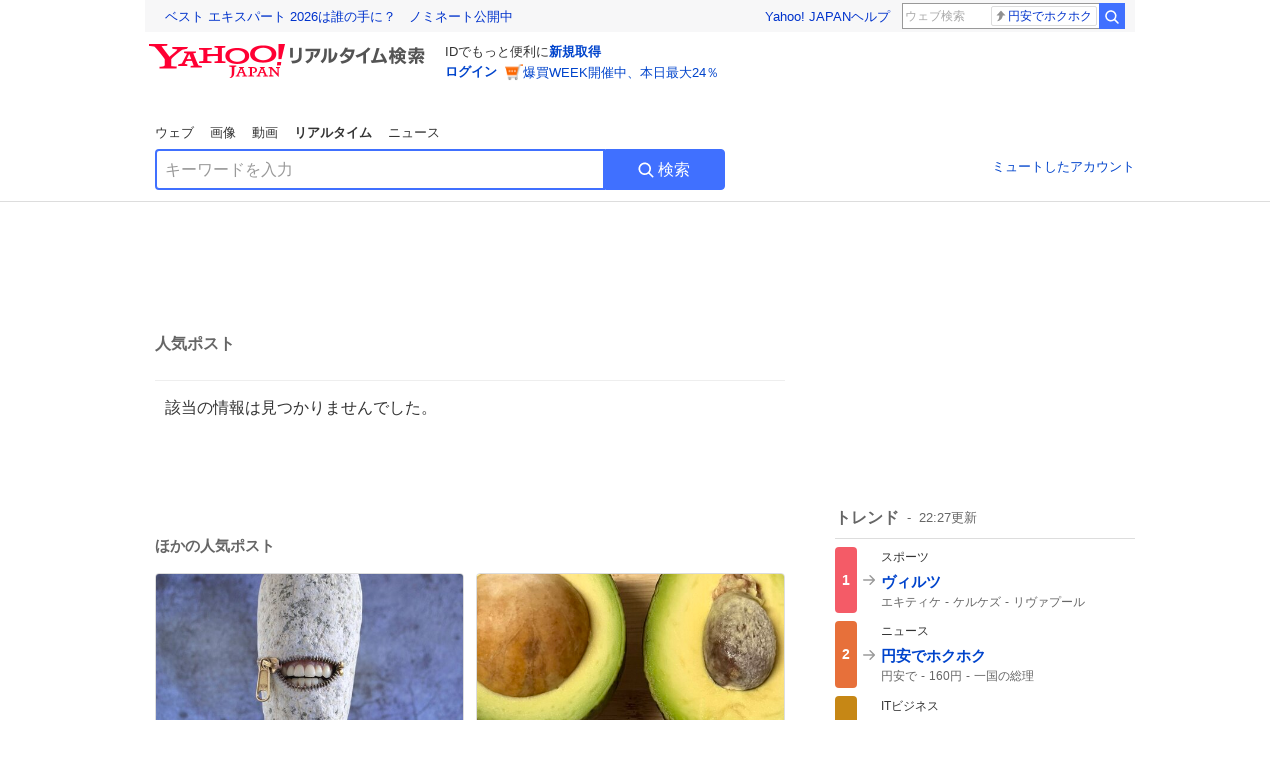

--- FILE ---
content_type: text/html; charset=utf-8
request_url: https://search.yahoo.co.jp/realtime/search/tweet/1800913645066662211?ifr=tl_tw
body_size: 38688
content:
<!DOCTYPE html><html lang="ja" class="web"><head><link rel="preload" href="https://s.yimg.jp/images/templa/mhd/v3/css/mhd-v3-patch-pc.css" as="style"/><meta charSet="utf-8"/><title>人気ポスト - Yahoo!リアルタイム検索</title><meta name="format-detection" content="telephone=no"/><meta name="description" content="X（旧Twitter）でいま話題のおもしろ画像やネタ動画。"/><meta name="robots" content="noindex,follow,noarchive"/><meta name="google-site-verification" content="_oMlvGMsia0DuaM2mKoiR5vIjRFvH6AahMsNoVvUS08"/><meta name="viewport" content="initial-scale=1.0, maximum-scale=5.0, width=device-width, user-scalable=yes"/><link rel="canonical" href="https://search.yahoo.co.jp/realtime/search/tweet/1800913645066662211"/><meta property="og:locale" content="ja_JP"/><meta property="og:site_name" content="Yahoo!リアルタイム検索"/><meta property="og:type" content="article"/><meta property="og:image" content="https://s.yimg.jp/images/serp/ts/ogp_v2.png"/><meta property="og:title" content="人気のポスト - Yahoo!リアルタイム検索"/><meta property="og:url" content="https://search.yahoo.co.jp/realtime/search/tweet/1800913645066662211?fr=rts_ogp&amp;rkf=1"/><meta property="twitter:card" content="summary_large_image"/><meta property="twitter:title" content="人気のポスト - Yahoo!リアルタイム検索"/><meta property="twitter:image" content="https://s.yimg.jp/images/serp/ts/tw_card_4096.png"/><link rel="stylesheet" href="https://s.yimg.jp/images/templa/mhd/v3/css/mhd-v3-patch-pc.css"/><meta name="next-head-count" content="19"/><link rel="icon" href="https://s.yimg.jp/c/icon/s/bsc/2.0/favicon.ico" type="image/vnd.microsoft.icon"/><link rel="apple-touch-icon" href="https://s.yimg.jp/images/ipn/wcb/y129.png"/><link rel="preconnect" href="//rts-pctr.c.yimg.jp"/><link rel="dns-prefetch" href="//rts-pctr.c.yimg.jp"/><link rel="preconnect" href="//pbs.twimg.com"/><link rel="dns-prefetch" href="//pbs.twimg.com"/><link rel="preconnect" href="//video.twimg.com"/><link rel="dns-prefetch" href="//video.twimg.com"/><link rel="stylesheet" href="https://s.yimg.jp/images/riff/4.7.0/riff.min.css"/><link rel="dns-prefetch" href="//approach.yahooapis.jp"/><script async="" src="https://yads.c.yimg.jp/js/yads-async.js"></script><script id="approach" src="https://s.yimg.jp/images/approach/jslib/deeplink-2.1.0.js" defer=""></script><link rel="preload" href="https://s.yimg.jp/images/realtime/fe/assets/_next/static/4.275.1/css/2888.css" as="style"/><link rel="stylesheet" href="https://s.yimg.jp/images/realtime/fe/assets/_next/static/4.275.1/css/2888.css" data-n-g=""/><link rel="preload" href="https://s.yimg.jp/images/realtime/fe/assets/_next/static/4.275.1/css/1860.css" as="style"/><link rel="stylesheet" href="https://s.yimg.jp/images/realtime/fe/assets/_next/static/4.275.1/css/1860.css" data-n-p=""/><link rel="preload" href="https://s.yimg.jp/images/realtime/fe/assets/_next/static/4.275.1/css/5603.css" as="style"/><link rel="stylesheet" href="https://s.yimg.jp/images/realtime/fe/assets/_next/static/4.275.1/css/5603.css" data-n-p=""/><link rel="preload" href="https://s.yimg.jp/images/realtime/fe/assets/_next/static/4.275.1/css/3517.css" as="style"/><link rel="stylesheet" href="https://s.yimg.jp/images/realtime/fe/assets/_next/static/4.275.1/css/3517.css" data-n-p=""/><link rel="preload" href="https://s.yimg.jp/images/realtime/fe/assets/_next/static/4.275.1/css/108.css" as="style"/><link rel="stylesheet" href="https://s.yimg.jp/images/realtime/fe/assets/_next/static/4.275.1/css/108.css" data-n-p=""/><link rel="preload" href="https://s.yimg.jp/images/realtime/fe/assets/_next/static/4.275.1/css/7591.css" as="style"/><link rel="stylesheet" href="https://s.yimg.jp/images/realtime/fe/assets/_next/static/4.275.1/css/7591.css" data-n-p=""/><link rel="preload" href="https://s.yimg.jp/images/realtime/fe/assets/_next/static/4.275.1/css/3844.css" as="style"/><link rel="stylesheet" href="https://s.yimg.jp/images/realtime/fe/assets/_next/static/4.275.1/css/3844.css" data-n-p=""/><noscript data-n-css=""></noscript><script defer="" nomodule="" src="https://s.yimg.jp/images/realtime/fe/assets/_next/static/4.275.1/chunks/polyfills.js"></script><script src="https://s.yimg.jp/images/realtime/fe/assets/_next/static/4.275.1/chunks/2272.js" defer=""></script><script src="https://s.yimg.jp/images/realtime/fe/assets/_next/static/4.275.1/chunks/9774.js" defer=""></script><script src="https://s.yimg.jp/images/realtime/fe/assets/_next/static/4.275.1/chunks/179.js" defer=""></script><script src="https://s.yimg.jp/images/realtime/fe/assets/_next/static/4.275.1/chunks/2888.js" defer=""></script><script src="https://s.yimg.jp/images/realtime/fe/assets/_next/static/4.275.1/chunks/9412.js" defer=""></script><script src="https://s.yimg.jp/images/realtime/fe/assets/_next/static/4.275.1/chunks/1465.js" defer=""></script><script src="https://s.yimg.jp/images/realtime/fe/assets/_next/static/4.275.1/chunks/956.js" defer=""></script><script src="https://s.yimg.jp/images/realtime/fe/assets/_next/static/4.275.1/chunks/6914.js" defer=""></script><script src="https://s.yimg.jp/images/realtime/fe/assets/_next/static/4.275.1/chunks/8609.js" defer=""></script><script src="https://s.yimg.jp/images/realtime/fe/assets/_next/static/4.275.1/chunks/3253.js" defer=""></script><script src="https://s.yimg.jp/images/realtime/fe/assets/_next/static/4.275.1/chunks/4686.js" defer=""></script><script src="https://s.yimg.jp/images/realtime/fe/assets/_next/static/4.275.1/chunks/7248.js" defer=""></script><script src="https://s.yimg.jp/images/realtime/fe/assets/_next/static/4.275.1/chunks/5933.js" defer=""></script><script src="https://s.yimg.jp/images/realtime/fe/assets/_next/static/4.275.1/chunks/8926.js" defer=""></script><script src="https://s.yimg.jp/images/realtime/fe/assets/_next/static/4.275.1/chunks/3049.js" defer=""></script><script src="https://s.yimg.jp/images/realtime/fe/assets/_next/static/4.275.1/chunks/8410.js" defer=""></script><script src="https://s.yimg.jp/images/realtime/fe/assets/_next/static/4.275.1/chunks/4423.js" defer=""></script><script src="https://s.yimg.jp/images/realtime/fe/assets/_next/static/4.275.1/chunks/2559.js" defer=""></script><script src="https://s.yimg.jp/images/realtime/fe/assets/_next/static/4.275.1/chunks/1860.js" defer=""></script><script src="https://s.yimg.jp/images/realtime/fe/assets/_next/static/4.275.1/chunks/5603.js" defer=""></script><script src="https://s.yimg.jp/images/realtime/fe/assets/_next/static/4.275.1/chunks/3517.js" defer=""></script><script src="https://s.yimg.jp/images/realtime/fe/assets/_next/static/4.275.1/chunks/108.js" defer=""></script><script src="https://s.yimg.jp/images/realtime/fe/assets/_next/static/4.275.1/chunks/5833.js" defer=""></script><script src="https://s.yimg.jp/images/realtime/fe/assets/_next/static/4.275.1/chunks/7591.js" defer=""></script><script src="https://s.yimg.jp/images/realtime/fe/assets/_next/static/4.275.1/chunks/9910.js" defer=""></script><script src="https://s.yimg.jp/images/realtime/fe/assets/_next/static/4.275.1/chunks/3844.js" defer=""></script><script src="https://s.yimg.jp/images/realtime/fe/assets/_next/static/4.275.1/_buildManifest.js" defer=""></script><script src="https://s.yimg.jp/images/realtime/fe/assets/_next/static/4.275.1/_ssgManifest.js" defer=""></script></head><body><div id="__next"><noscript><iframe src="//b.yjtag.jp/iframe?c=LSVmqBi" width="1" height="1" frameBorder="0" scrolling="no" marginHeight="0" marginWidth="0"></iframe></noscript><div class="p"><div id="wrapper"><div id="contents" role="main"><div class="header"><div class="content--990"><div><div data-mhd="mhd" class="mhd"></div></div><div class="Emg_Emg__THbvX"><div class="emg" data-emg="emg"><div class="emg3" data-emg="emg3"></div><div class="emg2" data-emg="emg2"></div><div class="emg1" data-emg="emg1"></div></div></div><noscript><div id="noscript" class="NoScript_NoScript__AZBKm target_modules_viewability"><svg height="20" width="20" class="riff-text-current" fill="#444" focusable="false" viewBox="0 0 48 48"><path clip-rule="evenodd" d="M25.756 9.198c-.966-1.598-2.546-1.598-3.512 0L5.43 37.014C4.436 38.656 5.226 40 7.186 40h33.628c1.96 0 2.75-1.345 1.757-2.988L25.756 9.199ZM22 33.002A2 2 0 1 1 26 32.998a2 2 0 0 1-3.999.002Zm2-4a2 2 0 0 1-2-2v-6a2 2 0 1 1 4 0v6a2 2 0 0 1-2 2Z" fill-rule="evenodd"></path></svg><p>JavaScriptが無効です。ブラウザの設定でJavaScriptを有効にしてください。<br/>詳しくは<a href="https://support.yahoo-net.jp/noscript" data-cl-params="_cl_link:link;_cl_position:0">JavaScriptの設定方法</a>をご覧ください。</p></div></noscript><nav id="tabs" class="VerticalTab_VerticalTab__3MJW_ target_modules_viewability" style="display:block"><ul><li><a href="https://search.yahoo.co.jp/search?p=&amp;ei=UTF-8" data-cl-params="_cl_link:web;_cl_position:0">ウェブ</a></li><li><a href="https://search.yahoo.co.jp/image/search?p=&amp;ei=UTF-8" data-cl-params="_cl_link:isrch;_cl_position:0">画像</a></li><li><a href="https://search.yahoo.co.jp/video/search?p=&amp;ei=UTF-8" data-cl-params="_cl_link:vsrch;_cl_position:0">動画</a></li><li><strong>リアルタイム</strong></li><li><a href="https://news.yahoo.co.jp/search?p=&amp;ei=UTF-8" data-cl-params="_cl_link:news;_cl_position:0">ニュース</a></li></ul></nav><div id="search" class="SearchBox_fixedHeight__jqsZG target_modules_viewability"><div class="SearchBox_fixedWrap__Y9m9G"><div class="SearchBox_fixedBody__SvltA"><div class="SearchBox_SearchBox__bTaTA"><form role="search" action="/realtime/search" method="get"><div class="SearchBox_searchInputWrap__M_KgB"><input type="search" name="p" class="SearchBox_searchInput__5LNhz" autoCapitalize="off" autoCorrect="off" autoComplete="off" placeholder="キーワードを入力" value=""/><input type="hidden" name="ei" value="UTF-8"/><input type="hidden" name="ifr" value="tl_sc"/></div><button type="submit" class="SearchBox_searchButton__pG_bD" aria-label="検索ボタン" data-cl-params="_cl_link:button;_cl_position:0"><div class="SearchBox_searchIcon___j_K7"><svg height="20" width="20" class="riff-text-current" fill="#fff" focusable="false" viewBox="0 0 48 48"><path clip-rule="evenodd" d="M21 32c-6.075 0-11-4.925-11-11s4.925-11 11-11 11 4.925 11 11-4.925 11-11 11Zm20.414 6.586-8.499-8.499A14.919 14.919 0 0 0 36 21c0-8.284-6.716-15-15-15-8.284 0-15 6.716-15 15 0 8.284 6.716 15 15 15a14.91 14.91 0 0 0 9.086-3.085l8.5 8.499a2 2 0 1 0 2.828-2.828Z" fill-rule="evenodd"></path></svg></div>検索</button></form></div><div class="SearchBox_qt__LdywO"><p><a href="/realtime/preferences" data-cl-params="_cl_link:mutelist;_cl_position:0">ミュートしたアカウント</a></p></div></div></div></div></div></div><div id="contentsBody" class="body content--990"><div class="main"><div class="MainYda_MainYda__t3fDA"><div id="mainTop"></div></div><div class="PageTitle_PageTitle__vuRyW" style="margin-left:0px"><h1>人気ポスト</h1></div><article class="ZeroMatch_ZeroMatch__qdwZw"><h1>該当の情報は見つかりませんでした。</h1></article><div id="pop" class="PopularTweet_PopularTweet__rYQe1 target_modules_viewability"><h1>ほかの人気ポスト</h1><div class="PopularTweet_list__4GP_I"><article class="PopularTweetItem_TrendTweet__bjUAo"><a href="/realtime/search/tweet/2017510303131701439?ifr=tl_tw" class="PopularTweetItem_anchor__FNaNj" data-cl-params="_cl_link:poptl;_cl_position:1"><h1>年初めから海外へ「口の堅い奴ら」の嫁入りが続く。 アメリカに２人、フランスに２人。異国に奇妙な笑顔を振りまいて参ります。</h1><section class="PopularTweetItem_media__Hv_zB" style="background-image:url(https://rts-pctr.c.yimg.jp/[base64])"></section><aside><ul><li><svg height="17" width="17" class="riff-text-current" fill="#888" focusable="false" viewBox="0 0 48 48"><path clip-rule="evenodd" d="M24 7C14.61 7 7 14.611 7 24s7.61 17 17 17c3.34 0 7.45-1.893 7.45-1.893.527-.244 1.266-.372 1.974-.372.49 0 .966.062 1.349.19l4.53 1.51c.186.061.355.09.504.09.599 0 .876-.475.627-1.222l-1.51-4.53c-.311-.934-.229-2.43.183-3.323 0 0 1.893-4.11 1.893-7.45 0-9.389-7.61-17-17-17ZM10.993 24c0-7.172 5.835-13.007 13.007-13.007S37.007 16.828 37.007 24c0 .974-.268 2.178-.602 3.277a21.795 21.795 0 0 1-.925 2.502c-.672 1.459-.89 3.394-.627 5.072a9.142 9.142 0 0 0-1.429-.108c-.753 0-2.245.091-3.646.737-.423.196-1.371.58-2.47.915-1.107.337-2.327.612-3.308.612-7.172 0-13.007-5.835-13.007-13.007Z" fill-rule="evenodd"></path></svg><span class="util-Text--hidden">返信数</span><em>2</em></li><li><svg height="18" width="18" class="riff-text-current" fill="#888" focusable="false" viewBox="0 0 48 48"><path clip-rule="evenodd" d="M12.392 10.04c.058.011.11.033.168.05.069.02.138.035.205.063.066.027.125.065.187.098.052.03.107.052.157.086.074.049.144.102.21.16l.097.09 5.998 6a2 2 0 0 1-2.694 2.95l-.134-.123L14 16.828V34h11a2 2 0 0 1 .149 3.995l-.15.005H14a4.004 4.004 0 0 1-3.994-3.8L10 34V16.828l-2.586 2.586A1.99 1.99 0 0 1 6 20a2 2 0 0 1-1.53-3.287l.116-.127 5.998-5.999c.094-.093.196-.177.307-.25l.077-.045.079-.04c.062-.034.122-.072.188-.099.067-.028.136-.044.204-.064.057-.016.11-.038.169-.049a1.99 1.99 0 0 1 .784 0ZM34 10c2.139 0 3.89 1.687 3.995 3.8L38 14v17.172l2.586-2.586a2 2 0 0 1 2.945 2.7l-.117.128-6 5.999a1.994 1.994 0 0 1-.305.25l-.154.084c-.063.035-.124.072-.19.1-.066.028-.135.043-.203.063-.057.017-.111.039-.17.051-.13.025-.261.039-.392.039s-.262-.014-.392-.039l-.171-.051c-.067-.02-.136-.035-.202-.063l-.097-.047-.247-.137a2.025 2.025 0 0 1-.21-.16l-.097-.09-5.998-5.999a2 2 0 0 1 2.7-2.945l.128.117L34 31.172V14H23a2 2 0 0 1-.15-3.995L23 10h11Z" fill-rule="evenodd"></path></svg><span class="util-Text--hidden">リポスト数</span><em>128</em></li><li><svg height="18" width="18" class="riff-text-current" fill="#888" focusable="false" viewBox="0 0 48 48"><path clip-rule="evenodd" d="M15.887 12.987a6.014 6.014 0 0 0-4.188 1.671C10.604 15.715 10 17.113 10 18.595c0 1.483.604 2.883 1.699 3.939L24 34.395l12.302-11.861C37.397 21.478 38 20.078 38 18.595c0-1.482-.603-2.88-1.697-3.937h-.001c-2.309-2.228-6.069-2.227-8.378 0l-2.536 2.445a1.998 1.998 0 0 1-2.775 0l-2.536-2.445a6.019 6.019 0 0 0-4.19-1.67ZM24 39c-.613 0-1.225-.23-1.703-.69L8.921 25.413C7.037 23.596 6 21.175 6 18.596c0-2.58 1.038-5 2.922-6.816 3.841-3.706 10.091-3.705 13.932 0L24 12.884l1.148-1.105c3.842-3.706 10.092-3.705 13.931 0C40.962 13.595 42 16.016 42 18.595c0 2.58-1.037 5.001-2.921 6.819L25.703 38.31c-.477.46-1.09.69-1.703.69Z" fill-rule="evenodd"></path></svg><span class="util-Text--hidden">いいね数</span><em>747</em></li></ul><time>14時間前</time></aside></a></article><article class="PopularTweetItem_TrendTweet__bjUAo"><a href="/realtime/search/tweet/2017558762253652233?ifr=tl_tw" class="PopularTweetItem_anchor__FNaNj" data-cl-params="_cl_link:poptl;_cl_position:2"><h1>🔍「アボカドは、丸ければ丸いほど種が大きいです、果肉が多めなのは洋梨型です🥑」  🗯️ほ！！ん！！ま！！や！🗯️</h1><section class="PopularTweetItem_media__Hv_zB" style="background-image:url(https://rts-pctr.c.yimg.jp/[base64])"></section><aside><ul><li><svg height="17" width="17" class="riff-text-current" fill="#888" focusable="false" viewBox="0 0 48 48"><path clip-rule="evenodd" d="M24 7C14.61 7 7 14.611 7 24s7.61 17 17 17c3.34 0 7.45-1.893 7.45-1.893.527-.244 1.266-.372 1.974-.372.49 0 .966.062 1.349.19l4.53 1.51c.186.061.355.09.504.09.599 0 .876-.475.627-1.222l-1.51-4.53c-.311-.934-.229-2.43.183-3.323 0 0 1.893-4.11 1.893-7.45 0-9.389-7.61-17-17-17ZM10.993 24c0-7.172 5.835-13.007 13.007-13.007S37.007 16.828 37.007 24c0 .974-.268 2.178-.602 3.277a21.795 21.795 0 0 1-.925 2.502c-.672 1.459-.89 3.394-.627 5.072a9.142 9.142 0 0 0-1.429-.108c-.753 0-2.245.091-3.646.737-.423.196-1.371.58-2.47.915-1.107.337-2.327.612-3.308.612-7.172 0-13.007-5.835-13.007-13.007Z" fill-rule="evenodd"></path></svg><span class="util-Text--hidden">返信数</span><em>34</em></li><li><svg height="18" width="18" class="riff-text-current" fill="#888" focusable="false" viewBox="0 0 48 48"><path clip-rule="evenodd" d="M12.392 10.04c.058.011.11.033.168.05.069.02.138.035.205.063.066.027.125.065.187.098.052.03.107.052.157.086.074.049.144.102.21.16l.097.09 5.998 6a2 2 0 0 1-2.694 2.95l-.134-.123L14 16.828V34h11a2 2 0 0 1 .149 3.995l-.15.005H14a4.004 4.004 0 0 1-3.994-3.8L10 34V16.828l-2.586 2.586A1.99 1.99 0 0 1 6 20a2 2 0 0 1-1.53-3.287l.116-.127 5.998-5.999c.094-.093.196-.177.307-.25l.077-.045.079-.04c.062-.034.122-.072.188-.099.067-.028.136-.044.204-.064.057-.016.11-.038.169-.049a1.99 1.99 0 0 1 .784 0ZM34 10c2.139 0 3.89 1.687 3.995 3.8L38 14v17.172l2.586-2.586a2 2 0 0 1 2.945 2.7l-.117.128-6 5.999a1.994 1.994 0 0 1-.305.25l-.154.084c-.063.035-.124.072-.19.1-.066.028-.135.043-.203.063-.057.017-.111.039-.17.051-.13.025-.261.039-.392.039s-.262-.014-.392-.039l-.171-.051c-.067-.02-.136-.035-.202-.063l-.097-.047-.247-.137a2.025 2.025 0 0 1-.21-.16l-.097-.09-5.998-5.999a2 2 0 0 1 2.7-2.945l.128.117L34 31.172V14H23a2 2 0 0 1-.15-3.995L23 10h11Z" fill-rule="evenodd"></path></svg><span class="util-Text--hidden">リポスト数</span><em>2,283</em></li><li><svg height="18" width="18" class="riff-text-current" fill="#888" focusable="false" viewBox="0 0 48 48"><path clip-rule="evenodd" d="M15.887 12.987a6.014 6.014 0 0 0-4.188 1.671C10.604 15.715 10 17.113 10 18.595c0 1.483.604 2.883 1.699 3.939L24 34.395l12.302-11.861C37.397 21.478 38 20.078 38 18.595c0-1.482-.603-2.88-1.697-3.937h-.001c-2.309-2.228-6.069-2.227-8.378 0l-2.536 2.445a1.998 1.998 0 0 1-2.775 0l-2.536-2.445a6.019 6.019 0 0 0-4.19-1.67ZM24 39c-.613 0-1.225-.23-1.703-.69L8.921 25.413C7.037 23.596 6 21.175 6 18.596c0-2.58 1.038-5 2.922-6.816 3.841-3.706 10.091-3.705 13.932 0L24 12.884l1.148-1.105c3.842-3.706 10.092-3.705 13.931 0C40.962 13.595 42 16.016 42 18.595c0 2.58-1.037 5.001-2.921 6.819L25.703 38.31c-.477.46-1.09.69-1.703.69Z" fill-rule="evenodd"></path></svg><span class="util-Text--hidden">いいね数</span><em>20,560</em></li></ul><time>11時間前</time></aside></a></article><article class="PopularTweetItem_TrendTweet__bjUAo"><a href="/realtime/search/tweet/2017615097104040386?ifr=tl_tw" class="PopularTweetItem_anchor__FNaNj" data-cl-params="_cl_link:poptl;_cl_position:3"><h1>よくタヌキ座りって呼ばれてるタヌキの座り方。</h1><section class="PopularTweetItem_media__Hv_zB" style="background-image:url(https://rts-pctr.c.yimg.jp/[base64])"></section><aside><ul><li><svg height="17" width="17" class="riff-text-current" fill="#888" focusable="false" viewBox="0 0 48 48"><path clip-rule="evenodd" d="M24 7C14.61 7 7 14.611 7 24s7.61 17 17 17c3.34 0 7.45-1.893 7.45-1.893.527-.244 1.266-.372 1.974-.372.49 0 .966.062 1.349.19l4.53 1.51c.186.061.355.09.504.09.599 0 .876-.475.627-1.222l-1.51-4.53c-.311-.934-.229-2.43.183-3.323 0 0 1.893-4.11 1.893-7.45 0-9.389-7.61-17-17-17ZM10.993 24c0-7.172 5.835-13.007 13.007-13.007S37.007 16.828 37.007 24c0 .974-.268 2.178-.602 3.277a21.795 21.795 0 0 1-.925 2.502c-.672 1.459-.89 3.394-.627 5.072a9.142 9.142 0 0 0-1.429-.108c-.753 0-2.245.091-3.646.737-.423.196-1.371.58-2.47.915-1.107.337-2.327.612-3.308.612-7.172 0-13.007-5.835-13.007-13.007Z" fill-rule="evenodd"></path></svg><span class="util-Text--hidden">返信数</span><em>1</em></li><li><svg height="18" width="18" class="riff-text-current" fill="#888" focusable="false" viewBox="0 0 48 48"><path clip-rule="evenodd" d="M12.392 10.04c.058.011.11.033.168.05.069.02.138.035.205.063.066.027.125.065.187.098.052.03.107.052.157.086.074.049.144.102.21.16l.097.09 5.998 6a2 2 0 0 1-2.694 2.95l-.134-.123L14 16.828V34h11a2 2 0 0 1 .149 3.995l-.15.005H14a4.004 4.004 0 0 1-3.994-3.8L10 34V16.828l-2.586 2.586A1.99 1.99 0 0 1 6 20a2 2 0 0 1-1.53-3.287l.116-.127 5.998-5.999c.094-.093.196-.177.307-.25l.077-.045.079-.04c.062-.034.122-.072.188-.099.067-.028.136-.044.204-.064.057-.016.11-.038.169-.049a1.99 1.99 0 0 1 .784 0ZM34 10c2.139 0 3.89 1.687 3.995 3.8L38 14v17.172l2.586-2.586a2 2 0 0 1 2.945 2.7l-.117.128-6 5.999a1.994 1.994 0 0 1-.305.25l-.154.084c-.063.035-.124.072-.19.1-.066.028-.135.043-.203.063-.057.017-.111.039-.17.051-.13.025-.261.039-.392.039s-.262-.014-.392-.039l-.171-.051c-.067-.02-.136-.035-.202-.063l-.097-.047-.247-.137a2.025 2.025 0 0 1-.21-.16l-.097-.09-5.998-5.999a2 2 0 0 1 2.7-2.945l.128.117L34 31.172V14H23a2 2 0 0 1-.15-3.995L23 10h11Z" fill-rule="evenodd"></path></svg><span class="util-Text--hidden">リポスト数</span><em>144</em></li><li><svg height="18" width="18" class="riff-text-current" fill="#888" focusable="false" viewBox="0 0 48 48"><path clip-rule="evenodd" d="M15.887 12.987a6.014 6.014 0 0 0-4.188 1.671C10.604 15.715 10 17.113 10 18.595c0 1.483.604 2.883 1.699 3.939L24 34.395l12.302-11.861C37.397 21.478 38 20.078 38 18.595c0-1.482-.603-2.88-1.697-3.937h-.001c-2.309-2.228-6.069-2.227-8.378 0l-2.536 2.445a1.998 1.998 0 0 1-2.775 0l-2.536-2.445a6.019 6.019 0 0 0-4.19-1.67ZM24 39c-.613 0-1.225-.23-1.703-.69L8.921 25.413C7.037 23.596 6 21.175 6 18.596c0-2.58 1.038-5 2.922-6.816 3.841-3.706 10.091-3.705 13.932 0L24 12.884l1.148-1.105c3.842-3.706 10.092-3.705 13.931 0C40.962 13.595 42 16.016 42 18.595c0 2.58-1.037 5.001-2.921 6.819L25.703 38.31c-.477.46-1.09.69-1.703.69Z" fill-rule="evenodd"></path></svg><span class="util-Text--hidden">いいね数</span><em>992</em></li></ul><time>7時間前</time></aside></a></article><article class="PopularTweetItem_TrendTweet__bjUAo"><a href="/realtime/search/tweet/2017463400851452246?ifr=tl_tw" class="PopularTweetItem_anchor__FNaNj" data-cl-params="_cl_link:poptl;_cl_position:4"><h1>これお客さんチ  80代くらいのおばあちゃんが住んでるんだけど  『もう雪かぎ出来ねー、諦めだじゃ…』って  家埋まっちゃってるし道路から敷地に入るのも幅20㌢くらい私が付けた足跡しか無い  玄関の方が低くなっちゃってるから私も雪山越えて埋まりながら配達  これはもう災害だよ</h1><section class="PopularTweetItem_media__Hv_zB" style="background-image:url(https://rts-pctr.c.yimg.jp/[base64])"></section><aside><ul><li><svg height="17" width="17" class="riff-text-current" fill="#888" focusable="false" viewBox="0 0 48 48"><path clip-rule="evenodd" d="M24 7C14.61 7 7 14.611 7 24s7.61 17 17 17c3.34 0 7.45-1.893 7.45-1.893.527-.244 1.266-.372 1.974-.372.49 0 .966.062 1.349.19l4.53 1.51c.186.061.355.09.504.09.599 0 .876-.475.627-1.222l-1.51-4.53c-.311-.934-.229-2.43.183-3.323 0 0 1.893-4.11 1.893-7.45 0-9.389-7.61-17-17-17ZM10.993 24c0-7.172 5.835-13.007 13.007-13.007S37.007 16.828 37.007 24c0 .974-.268 2.178-.602 3.277a21.795 21.795 0 0 1-.925 2.502c-.672 1.459-.89 3.394-.627 5.072a9.142 9.142 0 0 0-1.429-.108c-.753 0-2.245.091-3.646.737-.423.196-1.371.58-2.47.915-1.107.337-2.327.612-3.308.612-7.172 0-13.007-5.835-13.007-13.007Z" fill-rule="evenodd"></path></svg><span class="util-Text--hidden">返信数</span><em>6</em></li><li><svg height="18" width="18" class="riff-text-current" fill="#888" focusable="false" viewBox="0 0 48 48"><path clip-rule="evenodd" d="M12.392 10.04c.058.011.11.033.168.05.069.02.138.035.205.063.066.027.125.065.187.098.052.03.107.052.157.086.074.049.144.102.21.16l.097.09 5.998 6a2 2 0 0 1-2.694 2.95l-.134-.123L14 16.828V34h11a2 2 0 0 1 .149 3.995l-.15.005H14a4.004 4.004 0 0 1-3.994-3.8L10 34V16.828l-2.586 2.586A1.99 1.99 0 0 1 6 20a2 2 0 0 1-1.53-3.287l.116-.127 5.998-5.999c.094-.093.196-.177.307-.25l.077-.045.079-.04c.062-.034.122-.072.188-.099.067-.028.136-.044.204-.064.057-.016.11-.038.169-.049a1.99 1.99 0 0 1 .784 0ZM34 10c2.139 0 3.89 1.687 3.995 3.8L38 14v17.172l2.586-2.586a2 2 0 0 1 2.945 2.7l-.117.128-6 5.999a1.994 1.994 0 0 1-.305.25l-.154.084c-.063.035-.124.072-.19.1-.066.028-.135.043-.203.063-.057.017-.111.039-.17.051-.13.025-.261.039-.392.039s-.262-.014-.392-.039l-.171-.051c-.067-.02-.136-.035-.202-.063l-.097-.047-.247-.137a2.025 2.025 0 0 1-.21-.16l-.097-.09-5.998-5.999a2 2 0 0 1 2.7-2.945l.128.117L34 31.172V14H23a2 2 0 0 1-.15-3.995L23 10h11Z" fill-rule="evenodd"></path></svg><span class="util-Text--hidden">リポスト数</span><em>310</em></li><li><svg height="18" width="18" class="riff-text-current" fill="#888" focusable="false" viewBox="0 0 48 48"><path clip-rule="evenodd" d="M15.887 12.987a6.014 6.014 0 0 0-4.188 1.671C10.604 15.715 10 17.113 10 18.595c0 1.483.604 2.883 1.699 3.939L24 34.395l12.302-11.861C37.397 21.478 38 20.078 38 18.595c0-1.482-.603-2.88-1.697-3.937h-.001c-2.309-2.228-6.069-2.227-8.378 0l-2.536 2.445a1.998 1.998 0 0 1-2.775 0l-2.536-2.445a6.019 6.019 0 0 0-4.19-1.67ZM24 39c-.613 0-1.225-.23-1.703-.69L8.921 25.413C7.037 23.596 6 21.175 6 18.596c0-2.58 1.038-5 2.922-6.816 3.841-3.706 10.091-3.705 13.932 0L24 12.884l1.148-1.105c3.842-3.706 10.092-3.705 13.931 0C40.962 13.595 42 16.016 42 18.595c0 2.58-1.037 5.001-2.921 6.819L25.703 38.31c-.477.46-1.09.69-1.703.69Z" fill-rule="evenodd"></path></svg><span class="util-Text--hidden">いいね数</span><em>1,327</em></li></ul><time>17時間前</time></aside></a></article><article class="PopularTweetItem_TrendTweet__bjUAo"><a href="/realtime/search/tweet/2017476656861221369?ifr=tl_tw" class="PopularTweetItem_anchor__FNaNj" data-cl-params="_cl_link:poptl;_cl_position:5"><h1>スカイツリーってこんな大きな影、街に落としてるんだ</h1><section class="PopularTweetItem_media__Hv_zB" style="background-image:url(https://rts-pctr.c.yimg.jp/[base64])"></section><aside><ul><li><svg height="17" width="17" class="riff-text-current" fill="#888" focusable="false" viewBox="0 0 48 48"><path clip-rule="evenodd" d="M24 7C14.61 7 7 14.611 7 24s7.61 17 17 17c3.34 0 7.45-1.893 7.45-1.893.527-.244 1.266-.372 1.974-.372.49 0 .966.062 1.349.19l4.53 1.51c.186.061.355.09.504.09.599 0 .876-.475.627-1.222l-1.51-4.53c-.311-.934-.229-2.43.183-3.323 0 0 1.893-4.11 1.893-7.45 0-9.389-7.61-17-17-17ZM10.993 24c0-7.172 5.835-13.007 13.007-13.007S37.007 16.828 37.007 24c0 .974-.268 2.178-.602 3.277a21.795 21.795 0 0 1-.925 2.502c-.672 1.459-.89 3.394-.627 5.072a9.142 9.142 0 0 0-1.429-.108c-.753 0-2.245.091-3.646.737-.423.196-1.371.58-2.47.915-1.107.337-2.327.612-3.308.612-7.172 0-13.007-5.835-13.007-13.007Z" fill-rule="evenodd"></path></svg><span class="util-Text--hidden">返信数</span><em>114</em></li><li><svg height="18" width="18" class="riff-text-current" fill="#888" focusable="false" viewBox="0 0 48 48"><path clip-rule="evenodd" d="M12.392 10.04c.058.011.11.033.168.05.069.02.138.035.205.063.066.027.125.065.187.098.052.03.107.052.157.086.074.049.144.102.21.16l.097.09 5.998 6a2 2 0 0 1-2.694 2.95l-.134-.123L14 16.828V34h11a2 2 0 0 1 .149 3.995l-.15.005H14a4.004 4.004 0 0 1-3.994-3.8L10 34V16.828l-2.586 2.586A1.99 1.99 0 0 1 6 20a2 2 0 0 1-1.53-3.287l.116-.127 5.998-5.999c.094-.093.196-.177.307-.25l.077-.045.079-.04c.062-.034.122-.072.188-.099.067-.028.136-.044.204-.064.057-.016.11-.038.169-.049a1.99 1.99 0 0 1 .784 0ZM34 10c2.139 0 3.89 1.687 3.995 3.8L38 14v17.172l2.586-2.586a2 2 0 0 1 2.945 2.7l-.117.128-6 5.999a1.994 1.994 0 0 1-.305.25l-.154.084c-.063.035-.124.072-.19.1-.066.028-.135.043-.203.063-.057.017-.111.039-.17.051-.13.025-.261.039-.392.039s-.262-.014-.392-.039l-.171-.051c-.067-.02-.136-.035-.202-.063l-.097-.047-.247-.137a2.025 2.025 0 0 1-.21-.16l-.097-.09-5.998-5.999a2 2 0 0 1 2.7-2.945l.128.117L34 31.172V14H23a2 2 0 0 1-.15-3.995L23 10h11Z" fill-rule="evenodd"></path></svg><span class="util-Text--hidden">リポスト数</span><em>801</em></li><li><svg height="18" width="18" class="riff-text-current" fill="#888" focusable="false" viewBox="0 0 48 48"><path clip-rule="evenodd" d="M15.887 12.987a6.014 6.014 0 0 0-4.188 1.671C10.604 15.715 10 17.113 10 18.595c0 1.483.604 2.883 1.699 3.939L24 34.395l12.302-11.861C37.397 21.478 38 20.078 38 18.595c0-1.482-.603-2.88-1.697-3.937h-.001c-2.309-2.228-6.069-2.227-8.378 0l-2.536 2.445a1.998 1.998 0 0 1-2.775 0l-2.536-2.445a6.019 6.019 0 0 0-4.19-1.67ZM24 39c-.613 0-1.225-.23-1.703-.69L8.921 25.413C7.037 23.596 6 21.175 6 18.596c0-2.58 1.038-5 2.922-6.816 3.841-3.706 10.091-3.705 13.932 0L24 12.884l1.148-1.105c3.842-3.706 10.092-3.705 13.931 0C40.962 13.595 42 16.016 42 18.595c0 2.58-1.037 5.001-2.921 6.819L25.703 38.31c-.477.46-1.09.69-1.703.69Z" fill-rule="evenodd"></path></svg><span class="util-Text--hidden">いいね数</span><em>28,342</em></li></ul><time>16時間前</time></aside></a></article><article class="PopularTweetItem_TrendTweet__bjUAo"><a href="/realtime/search/tweet/2017460367845404950?ifr=tl_tw" class="PopularTweetItem_anchor__FNaNj" data-cl-params="_cl_link:poptl;_cl_position:6"><h1>ワニの歯は何度も生え替わるよ。 だがしかし、この口の中、きれいでびっくり！ #東武動物公園 #ワニ館 #メガネカイマン #ワニは歯が命</h1><section class="PopularTweetItem_media__Hv_zB" style="background-image:url(https://rts-pctr.c.yimg.jp/[base64])"></section><aside><ul><li><svg height="17" width="17" class="riff-text-current" fill="#888" focusable="false" viewBox="0 0 48 48"><path clip-rule="evenodd" d="M24 7C14.61 7 7 14.611 7 24s7.61 17 17 17c3.34 0 7.45-1.893 7.45-1.893.527-.244 1.266-.372 1.974-.372.49 0 .966.062 1.349.19l4.53 1.51c.186.061.355.09.504.09.599 0 .876-.475.627-1.222l-1.51-4.53c-.311-.934-.229-2.43.183-3.323 0 0 1.893-4.11 1.893-7.45 0-9.389-7.61-17-17-17ZM10.993 24c0-7.172 5.835-13.007 13.007-13.007S37.007 16.828 37.007 24c0 .974-.268 2.178-.602 3.277a21.795 21.795 0 0 1-.925 2.502c-.672 1.459-.89 3.394-.627 5.072a9.142 9.142 0 0 0-1.429-.108c-.753 0-2.245.091-3.646.737-.423.196-1.371.58-2.47.915-1.107.337-2.327.612-3.308.612-7.172 0-13.007-5.835-13.007-13.007Z" fill-rule="evenodd"></path></svg><span class="util-Text--hidden">返信数</span><em>7</em></li><li><svg height="18" width="18" class="riff-text-current" fill="#888" focusable="false" viewBox="0 0 48 48"><path clip-rule="evenodd" d="M12.392 10.04c.058.011.11.033.168.05.069.02.138.035.205.063.066.027.125.065.187.098.052.03.107.052.157.086.074.049.144.102.21.16l.097.09 5.998 6a2 2 0 0 1-2.694 2.95l-.134-.123L14 16.828V34h11a2 2 0 0 1 .149 3.995l-.15.005H14a4.004 4.004 0 0 1-3.994-3.8L10 34V16.828l-2.586 2.586A1.99 1.99 0 0 1 6 20a2 2 0 0 1-1.53-3.287l.116-.127 5.998-5.999c.094-.093.196-.177.307-.25l.077-.045.079-.04c.062-.034.122-.072.188-.099.067-.028.136-.044.204-.064.057-.016.11-.038.169-.049a1.99 1.99 0 0 1 .784 0ZM34 10c2.139 0 3.89 1.687 3.995 3.8L38 14v17.172l2.586-2.586a2 2 0 0 1 2.945 2.7l-.117.128-6 5.999a1.994 1.994 0 0 1-.305.25l-.154.084c-.063.035-.124.072-.19.1-.066.028-.135.043-.203.063-.057.017-.111.039-.17.051-.13.025-.261.039-.392.039s-.262-.014-.392-.039l-.171-.051c-.067-.02-.136-.035-.202-.063l-.097-.047-.247-.137a2.025 2.025 0 0 1-.21-.16l-.097-.09-5.998-5.999a2 2 0 0 1 2.7-2.945l.128.117L34 31.172V14H23a2 2 0 0 1-.15-3.995L23 10h11Z" fill-rule="evenodd"></path></svg><span class="util-Text--hidden">リポスト数</span><em>143</em></li><li><svg height="18" width="18" class="riff-text-current" fill="#888" focusable="false" viewBox="0 0 48 48"><path clip-rule="evenodd" d="M15.887 12.987a6.014 6.014 0 0 0-4.188 1.671C10.604 15.715 10 17.113 10 18.595c0 1.483.604 2.883 1.699 3.939L24 34.395l12.302-11.861C37.397 21.478 38 20.078 38 18.595c0-1.482-.603-2.88-1.697-3.937h-.001c-2.309-2.228-6.069-2.227-8.378 0l-2.536 2.445a1.998 1.998 0 0 1-2.775 0l-2.536-2.445a6.019 6.019 0 0 0-4.19-1.67ZM24 39c-.613 0-1.225-.23-1.703-.69L8.921 25.413C7.037 23.596 6 21.175 6 18.596c0-2.58 1.038-5 2.922-6.816 3.841-3.706 10.091-3.705 13.932 0L24 12.884l1.148-1.105c3.842-3.706 10.092-3.705 13.931 0C40.962 13.595 42 16.016 42 18.595c0 2.58-1.037 5.001-2.921 6.819L25.703 38.31c-.477.46-1.09.69-1.703.69Z" fill-rule="evenodd"></path></svg><span class="util-Text--hidden">いいね数</span><em>1,536</em></li></ul><time>17時間前</time></aside></a></article><article class="PopularTweetItem_TrendTweet__bjUAo"><a href="/realtime/search/tweet/2017501466014191866?ifr=tl_tw" class="PopularTweetItem_anchor__FNaNj" data-cl-params="_cl_link:poptl;_cl_position:7"><h1>生まれてこなかった方が良かった人などいない。 youtu.be/4CjhM1zUXws</h1><section class="PopularTweetItem_media__Hv_zB" style="background-image:url(https://rts-pctr.c.yimg.jp/[base64])"></section><aside><ul><li><svg height="17" width="17" class="riff-text-current" fill="#888" focusable="false" viewBox="0 0 48 48"><path clip-rule="evenodd" d="M24 7C14.61 7 7 14.611 7 24s7.61 17 17 17c3.34 0 7.45-1.893 7.45-1.893.527-.244 1.266-.372 1.974-.372.49 0 .966.062 1.349.19l4.53 1.51c.186.061.355.09.504.09.599 0 .876-.475.627-1.222l-1.51-4.53c-.311-.934-.229-2.43.183-3.323 0 0 1.893-4.11 1.893-7.45 0-9.389-7.61-17-17-17ZM10.993 24c0-7.172 5.835-13.007 13.007-13.007S37.007 16.828 37.007 24c0 .974-.268 2.178-.602 3.277a21.795 21.795 0 0 1-.925 2.502c-.672 1.459-.89 3.394-.627 5.072a9.142 9.142 0 0 0-1.429-.108c-.753 0-2.245.091-3.646.737-.423.196-1.371.58-2.47.915-1.107.337-2.327.612-3.308.612-7.172 0-13.007-5.835-13.007-13.007Z" fill-rule="evenodd"></path></svg><span class="util-Text--hidden">返信数</span><em>22</em></li><li><svg height="18" width="18" class="riff-text-current" fill="#888" focusable="false" viewBox="0 0 48 48"><path clip-rule="evenodd" d="M12.392 10.04c.058.011.11.033.168.05.069.02.138.035.205.063.066.027.125.065.187.098.052.03.107.052.157.086.074.049.144.102.21.16l.097.09 5.998 6a2 2 0 0 1-2.694 2.95l-.134-.123L14 16.828V34h11a2 2 0 0 1 .149 3.995l-.15.005H14a4.004 4.004 0 0 1-3.994-3.8L10 34V16.828l-2.586 2.586A1.99 1.99 0 0 1 6 20a2 2 0 0 1-1.53-3.287l.116-.127 5.998-5.999c.094-.093.196-.177.307-.25l.077-.045.079-.04c.062-.034.122-.072.188-.099.067-.028.136-.044.204-.064.057-.016.11-.038.169-.049a1.99 1.99 0 0 1 .784 0ZM34 10c2.139 0 3.89 1.687 3.995 3.8L38 14v17.172l2.586-2.586a2 2 0 0 1 2.945 2.7l-.117.128-6 5.999a1.994 1.994 0 0 1-.305.25l-.154.084c-.063.035-.124.072-.19.1-.066.028-.135.043-.203.063-.057.017-.111.039-.17.051-.13.025-.261.039-.392.039s-.262-.014-.392-.039l-.171-.051c-.067-.02-.136-.035-.202-.063l-.097-.047-.247-.137a2.025 2.025 0 0 1-.21-.16l-.097-.09-5.998-5.999a2 2 0 0 1 2.7-2.945l.128.117L34 31.172V14H23a2 2 0 0 1-.15-3.995L23 10h11Z" fill-rule="evenodd"></path></svg><span class="util-Text--hidden">リポスト数</span><em>147</em></li><li><svg height="18" width="18" class="riff-text-current" fill="#888" focusable="false" viewBox="0 0 48 48"><path clip-rule="evenodd" d="M15.887 12.987a6.014 6.014 0 0 0-4.188 1.671C10.604 15.715 10 17.113 10 18.595c0 1.483.604 2.883 1.699 3.939L24 34.395l12.302-11.861C37.397 21.478 38 20.078 38 18.595c0-1.482-.603-2.88-1.697-3.937h-.001c-2.309-2.228-6.069-2.227-8.378 0l-2.536 2.445a1.998 1.998 0 0 1-2.775 0l-2.536-2.445a6.019 6.019 0 0 0-4.19-1.67ZM24 39c-.613 0-1.225-.23-1.703-.69L8.921 25.413C7.037 23.596 6 21.175 6 18.596c0-2.58 1.038-5 2.922-6.816 3.841-3.706 10.091-3.705 13.932 0L24 12.884l1.148-1.105c3.842-3.706 10.092-3.705 13.931 0C40.962 13.595 42 16.016 42 18.595c0 2.58-1.037 5.001-2.921 6.819L25.703 38.31c-.477.46-1.09.69-1.703.69Z" fill-rule="evenodd"></path></svg><span class="util-Text--hidden">いいね数</span><em>808</em></li></ul><time>14時間前</time></aside></a></article><article class="PopularTweetItem_TrendTweet__bjUAo"><a href="/realtime/search/tweet/2017520300339212443?ifr=tl_tw" class="PopularTweetItem_anchor__FNaNj" data-cl-params="_cl_link:poptl;_cl_position:8"><h1>今日で退職した工場長に餞別渡したらそれ以上のお返し来て泣きそう…</h1><section class="PopularTweetItem_media__Hv_zB" style="background-image:url(https://rts-pctr.c.yimg.jp/[base64])"></section><aside><ul><li><svg height="17" width="17" class="riff-text-current" fill="#888" focusable="false" viewBox="0 0 48 48"><path clip-rule="evenodd" d="M24 7C14.61 7 7 14.611 7 24s7.61 17 17 17c3.34 0 7.45-1.893 7.45-1.893.527-.244 1.266-.372 1.974-.372.49 0 .966.062 1.349.19l4.53 1.51c.186.061.355.09.504.09.599 0 .876-.475.627-1.222l-1.51-4.53c-.311-.934-.229-2.43.183-3.323 0 0 1.893-4.11 1.893-7.45 0-9.389-7.61-17-17-17ZM10.993 24c0-7.172 5.835-13.007 13.007-13.007S37.007 16.828 37.007 24c0 .974-.268 2.178-.602 3.277a21.795 21.795 0 0 1-.925 2.502c-.672 1.459-.89 3.394-.627 5.072a9.142 9.142 0 0 0-1.429-.108c-.753 0-2.245.091-3.646.737-.423.196-1.371.58-2.47.915-1.107.337-2.327.612-3.308.612-7.172 0-13.007-5.835-13.007-13.007Z" fill-rule="evenodd"></path></svg><span class="util-Text--hidden">返信数</span><em>52</em></li><li><svg height="18" width="18" class="riff-text-current" fill="#888" focusable="false" viewBox="0 0 48 48"><path clip-rule="evenodd" d="M12.392 10.04c.058.011.11.033.168.05.069.02.138.035.205.063.066.027.125.065.187.098.052.03.107.052.157.086.074.049.144.102.21.16l.097.09 5.998 6a2 2 0 0 1-2.694 2.95l-.134-.123L14 16.828V34h11a2 2 0 0 1 .149 3.995l-.15.005H14a4.004 4.004 0 0 1-3.994-3.8L10 34V16.828l-2.586 2.586A1.99 1.99 0 0 1 6 20a2 2 0 0 1-1.53-3.287l.116-.127 5.998-5.999c.094-.093.196-.177.307-.25l.077-.045.079-.04c.062-.034.122-.072.188-.099.067-.028.136-.044.204-.064.057-.016.11-.038.169-.049a1.99 1.99 0 0 1 .784 0ZM34 10c2.139 0 3.89 1.687 3.995 3.8L38 14v17.172l2.586-2.586a2 2 0 0 1 2.945 2.7l-.117.128-6 5.999a1.994 1.994 0 0 1-.305.25l-.154.084c-.063.035-.124.072-.19.1-.066.028-.135.043-.203.063-.057.017-.111.039-.17.051-.13.025-.261.039-.392.039s-.262-.014-.392-.039l-.171-.051c-.067-.02-.136-.035-.202-.063l-.097-.047-.247-.137a2.025 2.025 0 0 1-.21-.16l-.097-.09-5.998-5.999a2 2 0 0 1 2.7-2.945l.128.117L34 31.172V14H23a2 2 0 0 1-.15-3.995L23 10h11Z" fill-rule="evenodd"></path></svg><span class="util-Text--hidden">リポスト数</span><em>263</em></li><li><svg height="18" width="18" class="riff-text-current" fill="#888" focusable="false" viewBox="0 0 48 48"><path clip-rule="evenodd" d="M15.887 12.987a6.014 6.014 0 0 0-4.188 1.671C10.604 15.715 10 17.113 10 18.595c0 1.483.604 2.883 1.699 3.939L24 34.395l12.302-11.861C37.397 21.478 38 20.078 38 18.595c0-1.482-.603-2.88-1.697-3.937h-.001c-2.309-2.228-6.069-2.227-8.378 0l-2.536 2.445a1.998 1.998 0 0 1-2.775 0l-2.536-2.445a6.019 6.019 0 0 0-4.19-1.67ZM24 39c-.613 0-1.225-.23-1.703-.69L8.921 25.413C7.037 23.596 6 21.175 6 18.596c0-2.58 1.038-5 2.922-6.816 3.841-3.706 10.091-3.705 13.932 0L24 12.884l1.148-1.105c3.842-3.706 10.092-3.705 13.931 0C40.962 13.595 42 16.016 42 18.595c0 2.58-1.037 5.001-2.921 6.819L25.703 38.31c-.477.46-1.09.69-1.703.69Z" fill-rule="evenodd"></path></svg><span class="util-Text--hidden">いいね数</span><em>7,466</em></li></ul><time>13時間前</time></aside></a></article><article class="PopularTweetItem_TrendTweet__bjUAo"><a href="/realtime/search/tweet/2017483173484265800?ifr=tl_tw" class="PopularTweetItem_anchor__FNaNj" data-cl-params="_cl_link:poptl;_cl_position:9"><h1>【告白】雛形あきこ、夫・天野浩成の溺愛ぶりを語る 仕事で泊まるホテルに“突撃交渉“ news.livedoor.com/article/detail…  妻がいないと時間を持て余すという天野は以前、雛形が宿泊するホテルに電話し、2つのベッドを1人で使う部屋だったため「差額を払ってもう1人泊まっていいですか？」と交渉したそう。</h1><section class="PopularTweetItem_media__Hv_zB" style="background-image:url(https://rts-pctr.c.yimg.jp/[base64])"></section><aside><ul><li><svg height="17" width="17" class="riff-text-current" fill="#888" focusable="false" viewBox="0 0 48 48"><path clip-rule="evenodd" d="M24 7C14.61 7 7 14.611 7 24s7.61 17 17 17c3.34 0 7.45-1.893 7.45-1.893.527-.244 1.266-.372 1.974-.372.49 0 .966.062 1.349.19l4.53 1.51c.186.061.355.09.504.09.599 0 .876-.475.627-1.222l-1.51-4.53c-.311-.934-.229-2.43.183-3.323 0 0 1.893-4.11 1.893-7.45 0-9.389-7.61-17-17-17ZM10.993 24c0-7.172 5.835-13.007 13.007-13.007S37.007 16.828 37.007 24c0 .974-.268 2.178-.602 3.277a21.795 21.795 0 0 1-.925 2.502c-.672 1.459-.89 3.394-.627 5.072a9.142 9.142 0 0 0-1.429-.108c-.753 0-2.245.091-3.646.737-.423.196-1.371.58-2.47.915-1.107.337-2.327.612-3.308.612-7.172 0-13.007-5.835-13.007-13.007Z" fill-rule="evenodd"></path></svg><span class="util-Text--hidden">返信数</span><em>161</em></li><li><svg height="18" width="18" class="riff-text-current" fill="#888" focusable="false" viewBox="0 0 48 48"><path clip-rule="evenodd" d="M12.392 10.04c.058.011.11.033.168.05.069.02.138.035.205.063.066.027.125.065.187.098.052.03.107.052.157.086.074.049.144.102.21.16l.097.09 5.998 6a2 2 0 0 1-2.694 2.95l-.134-.123L14 16.828V34h11a2 2 0 0 1 .149 3.995l-.15.005H14a4.004 4.004 0 0 1-3.994-3.8L10 34V16.828l-2.586 2.586A1.99 1.99 0 0 1 6 20a2 2 0 0 1-1.53-3.287l.116-.127 5.998-5.999c.094-.093.196-.177.307-.25l.077-.045.079-.04c.062-.034.122-.072.188-.099.067-.028.136-.044.204-.064.057-.016.11-.038.169-.049a1.99 1.99 0 0 1 .784 0ZM34 10c2.139 0 3.89 1.687 3.995 3.8L38 14v17.172l2.586-2.586a2 2 0 0 1 2.945 2.7l-.117.128-6 5.999a1.994 1.994 0 0 1-.305.25l-.154.084c-.063.035-.124.072-.19.1-.066.028-.135.043-.203.063-.057.017-.111.039-.17.051-.13.025-.261.039-.392.039s-.262-.014-.392-.039l-.171-.051c-.067-.02-.136-.035-.202-.063l-.097-.047-.247-.137a2.025 2.025 0 0 1-.21-.16l-.097-.09-5.998-5.999a2 2 0 0 1 2.7-2.945l.128.117L34 31.172V14H23a2 2 0 0 1-.15-3.995L23 10h11Z" fill-rule="evenodd"></path></svg><span class="util-Text--hidden">リポスト数</span><em>621</em></li><li><svg height="18" width="18" class="riff-text-current" fill="#888" focusable="false" viewBox="0 0 48 48"><path clip-rule="evenodd" d="M15.887 12.987a6.014 6.014 0 0 0-4.188 1.671C10.604 15.715 10 17.113 10 18.595c0 1.483.604 2.883 1.699 3.939L24 34.395l12.302-11.861C37.397 21.478 38 20.078 38 18.595c0-1.482-.603-2.88-1.697-3.937h-.001c-2.309-2.228-6.069-2.227-8.378 0l-2.536 2.445a1.998 1.998 0 0 1-2.775 0l-2.536-2.445a6.019 6.019 0 0 0-4.19-1.67ZM24 39c-.613 0-1.225-.23-1.703-.69L8.921 25.413C7.037 23.596 6 21.175 6 18.596c0-2.58 1.038-5 2.922-6.816 3.841-3.706 10.091-3.705 13.932 0L24 12.884l1.148-1.105c3.842-3.706 10.092-3.705 13.931 0C40.962 13.595 42 16.016 42 18.595c0 2.58-1.037 5.001-2.921 6.819L25.703 38.31c-.477.46-1.09.69-1.703.69Z" fill-rule="evenodd"></path></svg><span class="util-Text--hidden">いいね数</span><em>4,695</em></li></ul><time>16時間前</time></aside></a></article><article class="PopularTweetItem_TrendTweet__bjUAo"><a href="/realtime/search/tweet/2017535182132421039?ifr=tl_tw" class="PopularTweetItem_anchor__FNaNj" data-cl-params="_cl_link:poptl;_cl_position:10"><h1>物忘れの多い母に「ネコをなんで部屋から出してあげないの？可哀想やと思わんの？」といわれたので「うっかり玄関や窓、勝手口を開けっぱなしにして猫が逃げた場合、俺はその扉や窓を開けたヤツを殴ると思う」と答えた🥹</h1><section class="PopularTweetItem_media__Hv_zB" style="background-image:url(https://rts-pctr.c.yimg.jp/[base64])"></section><aside><ul><li><svg height="17" width="17" class="riff-text-current" fill="#888" focusable="false" viewBox="0 0 48 48"><path clip-rule="evenodd" d="M24 7C14.61 7 7 14.611 7 24s7.61 17 17 17c3.34 0 7.45-1.893 7.45-1.893.527-.244 1.266-.372 1.974-.372.49 0 .966.062 1.349.19l4.53 1.51c.186.061.355.09.504.09.599 0 .876-.475.627-1.222l-1.51-4.53c-.311-.934-.229-2.43.183-3.323 0 0 1.893-4.11 1.893-7.45 0-9.389-7.61-17-17-17ZM10.993 24c0-7.172 5.835-13.007 13.007-13.007S37.007 16.828 37.007 24c0 .974-.268 2.178-.602 3.277a21.795 21.795 0 0 1-.925 2.502c-.672 1.459-.89 3.394-.627 5.072a9.142 9.142 0 0 0-1.429-.108c-.753 0-2.245.091-3.646.737-.423.196-1.371.58-2.47.915-1.107.337-2.327.612-3.308.612-7.172 0-13.007-5.835-13.007-13.007Z" fill-rule="evenodd"></path></svg><span class="util-Text--hidden">返信数</span><em>13</em></li><li><svg height="18" width="18" class="riff-text-current" fill="#888" focusable="false" viewBox="0 0 48 48"><path clip-rule="evenodd" d="M12.392 10.04c.058.011.11.033.168.05.069.02.138.035.205.063.066.027.125.065.187.098.052.03.107.052.157.086.074.049.144.102.21.16l.097.09 5.998 6a2 2 0 0 1-2.694 2.95l-.134-.123L14 16.828V34h11a2 2 0 0 1 .149 3.995l-.15.005H14a4.004 4.004 0 0 1-3.994-3.8L10 34V16.828l-2.586 2.586A1.99 1.99 0 0 1 6 20a2 2 0 0 1-1.53-3.287l.116-.127 5.998-5.999c.094-.093.196-.177.307-.25l.077-.045.079-.04c.062-.034.122-.072.188-.099.067-.028.136-.044.204-.064.057-.016.11-.038.169-.049a1.99 1.99 0 0 1 .784 0ZM34 10c2.139 0 3.89 1.687 3.995 3.8L38 14v17.172l2.586-2.586a2 2 0 0 1 2.945 2.7l-.117.128-6 5.999a1.994 1.994 0 0 1-.305.25l-.154.084c-.063.035-.124.072-.19.1-.066.028-.135.043-.203.063-.057.017-.111.039-.17.051-.13.025-.261.039-.392.039s-.262-.014-.392-.039l-.171-.051c-.067-.02-.136-.035-.202-.063l-.097-.047-.247-.137a2.025 2.025 0 0 1-.21-.16l-.097-.09-5.998-5.999a2 2 0 0 1 2.7-2.945l.128.117L34 31.172V14H23a2 2 0 0 1-.15-3.995L23 10h11Z" fill-rule="evenodd"></path></svg><span class="util-Text--hidden">リポスト数</span><em>101</em></li><li><svg height="18" width="18" class="riff-text-current" fill="#888" focusable="false" viewBox="0 0 48 48"><path clip-rule="evenodd" d="M15.887 12.987a6.014 6.014 0 0 0-4.188 1.671C10.604 15.715 10 17.113 10 18.595c0 1.483.604 2.883 1.699 3.939L24 34.395l12.302-11.861C37.397 21.478 38 20.078 38 18.595c0-1.482-.603-2.88-1.697-3.937h-.001c-2.309-2.228-6.069-2.227-8.378 0l-2.536 2.445a1.998 1.998 0 0 1-2.775 0l-2.536-2.445a6.019 6.019 0 0 0-4.19-1.67ZM24 39c-.613 0-1.225-.23-1.703-.69L8.921 25.413C7.037 23.596 6 21.175 6 18.596c0-2.58 1.038-5 2.922-6.816 3.841-3.706 10.091-3.705 13.932 0L24 12.884l1.148-1.105c3.842-3.706 10.092-3.705 13.931 0C40.962 13.595 42 16.016 42 18.595c0 2.58-1.037 5.001-2.921 6.819L25.703 38.31c-.477.46-1.09.69-1.703.69Z" fill-rule="evenodd"></path></svg><span class="util-Text--hidden">いいね数</span><em>3,540</em></li></ul><time>12時間前</time></aside></a></article></div><a class="PopularTweet_more___DaG3" data-test="showMore" data-cl-params="_cl_link:more;_cl_position:0">もっと見る</a></div></div><div class="sub"><div class="Lrec_Lrec__ax5gv"><div id="subTop"></div></div><article id="atkey" class="Trend_Trend__GZ_fj Trend_excursion__vqQEg target_modules_viewability"><h1>トレンド<span>7:27<!-- -->更新</span></h1><section class="Trend_container__d7dWI"><ol><li><a href="/realtime/search?p=%E3%83%B4%E3%82%A3%E3%83%AB%E3%83%84&amp;rkf=1&amp;ifr=tl_bz" data-cl-params="_cl_link:atk;_cl_position:1"><span>1</span><div class="Trend_rankArrow___UhrL"><svg height="16" width="16" class="riff-text-current" fill="rgba(0, 0, 0, 0.4)" focusable="false" viewBox="0 0 48 48"><path clip-rule="evenodd" d="M41.96 23.629c-.007-.035-.021-.067-.03-.102-.024-.093-.048-.187-.086-.276-.009-.021-.022-.04-.031-.061a1.973 1.973 0 0 0-.396-.581v-.001c-.009-.007-.019-.013-.027-.021L28.395 9.584a2.007 2.007 0 0 0-2.83 0l-.001.001a2.009 2.009 0 0 0 0 2.828l9.607 9.612H8a2 2 0 0 0-2 2v.002C6 25.131 6.896 26 8 26h27.171l-9.555 9.587a2.005 2.005 0 0 0 0 2.828v.001a2.007 2.007 0 0 0 2.83 0L41.39 25.464c.008-.008.018-.013.027-.022.172-.172.299-.37.395-.579.009-.022.023-.041.032-.063.038-.089.062-.182.086-.275.009-.035.023-.067.03-.103.026-.13.04-.262.04-.395v-.003a2.02 2.02 0 0 0-.04-.395Z" fill-rule="evenodd"></path></svg></div><article><p>スポーツ</p><h1>ヴィルツ</h1><ul><li>エキティケ</li><li>ケルケズ</li><li>リヴァプール</li><li>ニューカッスル</li><li>ハットトリック</li><li>イサク</li><li>リバプール</li><li>トーレス</li><li>きたああああああ</li><li>アシスト</li><li>上手すぎ</li></ul></article></a></li><li><a href="/realtime/search?p=%E5%86%86%E5%AE%89%E3%81%A7%E3%83%9B%E3%82%AF%E3%83%9B%E3%82%AF&amp;rkf=1&amp;ifr=tl_bz" data-cl-params="_cl_link:atk;_cl_position:2"><span>2</span><div class="Trend_rankArrow___UhrL"><svg height="16" width="16" class="riff-text-current" fill="rgba(0, 0, 0, 0.4)" focusable="false" viewBox="0 0 48 48"><path clip-rule="evenodd" d="M41.96 23.629c-.007-.035-.021-.067-.03-.102-.024-.093-.048-.187-.086-.276-.009-.021-.022-.04-.031-.061a1.973 1.973 0 0 0-.396-.581v-.001c-.009-.007-.019-.013-.027-.021L28.395 9.584a2.007 2.007 0 0 0-2.83 0l-.001.001a2.009 2.009 0 0 0 0 2.828l9.607 9.612H8a2 2 0 0 0-2 2v.002C6 25.131 6.896 26 8 26h27.171l-9.555 9.587a2.005 2.005 0 0 0 0 2.828v.001a2.007 2.007 0 0 0 2.83 0L41.39 25.464c.008-.008.018-.013.027-.022.172-.172.299-.37.395-.579.009-.022.023-.041.032-.063.038-.089.062-.182.086-.275.009-.035.023-.067.03-.103.026-.13.04-.262.04-.395v-.003a2.02 2.02 0 0 0-.04-.395Z" fill-rule="evenodd"></path></svg></div><article><p>ニュース</p><h1>円安でホクホク</h1><ul><li>円安で</li><li>160円</li><li>一国の総理</li></ul></article></a></li><li><a href="/realtime/search?p=%E9%AB%98%E5%B8%82%E6%97%A9%E8%8B%97%E9%A6%96%E7%9B%B8%E3%80%8C%E5%86%86%E5%AE%89%E3%81%A7%E5%A4%96%E7%82%BA%E7%89%B9%E4%BC%9A%E3%83%9B%E3%82%AF%E3%83%9B%E3%82%AF%E3%80%8D+%E7%82%BA%E6%9B%BF%E3%83%A1%E3%83%AA%E3%83%83%E3%83%88%E3%82%92%E5%BC%B7%E8%AA%BF&amp;rkf=1&amp;ifr=tl_bz" data-cl-params="_cl_link:atk;_cl_position:3"><span>3</span><div class="Trend_rankArrow___UhrL"><svg height="16" width="16" class="riff-text-current" fill="rgba(0, 0, 0, 0.4)" focusable="false" viewBox="0 0 48 48"><path clip-rule="evenodd" d="M41.96 23.629c-.007-.035-.021-.067-.03-.102-.024-.093-.048-.187-.086-.276-.009-.021-.022-.04-.031-.061a1.973 1.973 0 0 0-.396-.581v-.001c-.009-.007-.019-.013-.027-.021L28.395 9.584a2.007 2.007 0 0 0-2.83 0l-.001.001a2.009 2.009 0 0 0 0 2.828l9.607 9.612H8a2 2 0 0 0-2 2v.002C6 25.131 6.896 26 8 26h27.171l-9.555 9.587a2.005 2.005 0 0 0 0 2.828v.001a2.007 2.007 0 0 0 2.83 0L41.39 25.464c.008-.008.018-.013.027-.022.172-.172.299-.37.395-.579.009-.022.023-.041.032-.063.038-.089.062-.182.086-.275.009-.035.023-.067.03-.103.026-.13.04-.262.04-.395v-.003a2.02 2.02 0 0 0-.04-.395Z" fill-rule="evenodd"></path></svg></div><article><p>ITビジネス</p><h1>高市早苗首相「円安で外為特会ホクホク」 為替メリットを強調</h1><ul><li>円安で外為特会ホクホク</li><li>円安で</li><li>外為特会ホクホク</li><li>外為特会</li><li>落ちぶれた</li></ul></article></a></li><li><a href="/realtime/search?p=%E3%82%AD%E3%82%A8%E3%83%BC%E3%82%B6&amp;rkf=1&amp;ifr=tl_bz" data-cl-params="_cl_link:atk;_cl_position:4"><span>4</span><div class="Trend_rankArrow___UhrL"><svg height="16" width="16" class="riff-text-current" fill="#006621" focusable="false" viewBox="0 0 48 48"><path clip-rule="evenodd" d="m38.416 25.566-.002-.002a2.007 2.007 0 0 0-2.828 0l-9.61 9.606V8a2 2 0 0 0-2-2h-.003c-1.104 0-1.974.895-1.974 2v27.17l-9.586-9.555a2.007 2.007 0 0 0-2.829 0v.002a2.006 2.006 0 0 0 0 2.828L22.535 41.39c.009.01.014.02.023.027v.002c.17.17.367.296.576.392.023.01.043.026.066.034.088.038.18.062.274.085.035.01.067.024.104.032.13.025.262.04.395.04h.003a2.1 2.1 0 0 0 .395-.04c.036-.008.068-.023.104-.032.091-.023.184-.047.273-.085.022-.008.043-.023.064-.034.21-.096.407-.223.578-.393h.002c.008-.009.012-.019.02-.028l13.004-12.995a2.006 2.006 0 0 0 0-2.828Z" fill-rule="evenodd"></path></svg></div><article><p>スポーツ</p><h1>キエーザ</h1><ul><li>カーティス</li></ul></article></a></li><li><a href="/realtime/search?p=%E3%83%95%E3%83%AC%E3%83%B3%E3%82%AD%E3%83%BC&amp;rkf=1&amp;ifr=tl_bz" data-cl-params="_cl_link:atk;_cl_position:5"><span>5</span><div class="Trend_rankArrow___UhrL"><svg height="16" width="16" class="riff-text-current" fill="rgba(0, 0, 0, 0.4)" focusable="false" viewBox="0 0 48 48"><path clip-rule="evenodd" d="M41.96 23.629c-.007-.035-.021-.067-.03-.102-.024-.093-.048-.187-.086-.276-.009-.021-.022-.04-.031-.061a1.973 1.973 0 0 0-.396-.581v-.001c-.009-.007-.019-.013-.027-.021L28.395 9.584a2.007 2.007 0 0 0-2.83 0l-.001.001a2.009 2.009 0 0 0 0 2.828l9.607 9.612H8a2 2 0 0 0-2 2v.002C6 25.131 6.896 26 8 26h27.171l-9.555 9.587a2.005 2.005 0 0 0 0 2.828v.001a2.007 2.007 0 0 0 2.83 0L41.39 25.464c.008-.008.018-.013.027-.022.172-.172.299-.37.395-.579.009-.022.023-.041.032-.063.038-.089.062-.182.086-.275.009-.035.023-.067.03-.103.026-.13.04-.262.04-.395v-.003a2.02 2.02 0 0 0-.04-.395Z" fill-rule="evenodd"></path></svg></div><article><p>スポーツ</p><h1>フレンキー</h1><ul><li>ハフィーニャ</li><li>オルモ</li><li>ベルナル</li><li>外しすぎ</li><li>フェルミン</li></ul></article></a></li><li><a href="/realtime/search?p=%E7%90%89%E7%90%83%E7%8E%8B%E5%9B%BD&amp;rkf=1&amp;ifr=tl_bz" data-cl-params="_cl_link:atk;_cl_position:6"><span>6</span><div class="Trend_rankArrow___UhrL"><svg height="16" width="16" class="riff-text-current" fill="#e60013" focusable="false" viewBox="0 0 48 48"><path clip-rule="evenodd" d="M38.416 19.554 25.464 6.61c-.008-.009-.013-.018-.022-.027a1.973 1.973 0 0 0-.582-.396c-.02-.009-.038-.023-.06-.031a1.917 1.917 0 0 0-.277-.086c-.034-.009-.066-.023-.101-.03a2.013 2.013 0 0 0-.396-.04h-.003a2.02 2.02 0 0 0-.395.04c-.035.007-.067.021-.104.03-.091.024-.184.048-.274.086-.021.009-.041.023-.063.032a1.973 1.973 0 0 0-.579.395l-.021.027L9.584 19.605a2.006 2.006 0 0 0 0 2.829v.001c.777.777 2.05.777 2.829 0l9.61-9.606V40c0 1.104.872 2 1.977 2h.026C25.131 42 26 41.104 26 40V12.829l9.587 9.555a2.007 2.007 0 0 0 2.827 0h.002a2.007 2.007 0 0 0 0-2.83Z" fill-rule="evenodd"></path></svg></div><article><p>アニメ・ゲーム</p><h1>琉球王国</h1><ul><li>仙台市天文台</li><li>京都市電</li><li>プリキュアの日</li><li>チョコレートの</li><li>綿矢りさ</li><li>テレビ放送</li></ul></article></a></li><li><a href="/realtime/search?p=%E7%99%BB%E6%9D%BF%E5%9B%9E%E9%81%BF&amp;rkf=1&amp;ifr=tl_bz" data-cl-params="_cl_link:atk;_cl_position:7"><span>7</span><div class="Trend_rankArrow___UhrL"><svg height="16" width="16" class="riff-text-current" fill="#e60013" focusable="false" viewBox="0 0 48 48"><path clip-rule="evenodd" d="M38.416 19.554 25.464 6.61c-.008-.009-.013-.018-.022-.027a1.973 1.973 0 0 0-.582-.396c-.02-.009-.038-.023-.06-.031a1.917 1.917 0 0 0-.277-.086c-.034-.009-.066-.023-.101-.03a2.013 2.013 0 0 0-.396-.04h-.003a2.02 2.02 0 0 0-.395.04c-.035.007-.067.021-.104.03-.091.024-.184.048-.274.086-.021.009-.041.023-.063.032a1.973 1.973 0 0 0-.579.395l-.021.027L9.584 19.605a2.006 2.006 0 0 0 0 2.829v.001c.777.777 2.05.777 2.829 0l9.61-9.606V40c0 1.104.872 2 1.977 2h.026C25.131 42 26 41.104 26 40V12.829l9.587 9.555a2.007 2.007 0 0 0 2.827 0h.002a2.007 2.007 0 0 0 0-2.83Z" fill-rule="evenodd"></path></svg></div><article><p></p><h1>登板回避</h1><ul><li>打者専念</li></ul></article></a></li><li><a href="/realtime/search?p=%E3%83%95%E3%83%BC%E3%83%91%E3%83%BC&amp;rkf=1&amp;ifr=tl_bz" data-cl-params="_cl_link:atk;_cl_position:8"><span>8</span><div class="Trend_rankArrow___UhrL"><svg height="16" width="16" class="riff-text-current" fill="#006621" focusable="false" viewBox="0 0 48 48"><path clip-rule="evenodd" d="m38.416 25.566-.002-.002a2.007 2.007 0 0 0-2.828 0l-9.61 9.606V8a2 2 0 0 0-2-2h-.003c-1.104 0-1.974.895-1.974 2v27.17l-9.586-9.555a2.007 2.007 0 0 0-2.829 0v.002a2.006 2.006 0 0 0 0 2.828L22.535 41.39c.009.01.014.02.023.027v.002c.17.17.367.296.576.392.023.01.043.026.066.034.088.038.18.062.274.085.035.01.067.024.104.032.13.025.262.04.395.04h.003a2.1 2.1 0 0 0 .395-.04c.036-.008.068-.023.104-.032.091-.023.184-.047.273-.085.022-.008.043-.023.064-.034.21-.096.407-.223.578-.393h.002c.008-.009.012-.019.02-.028l13.004-12.995a2.006 2.006 0 0 0 0-2.828Z" fill-rule="evenodd"></path></svg></div><article><p></p><h1>フーパー</h1></article></a></li><li><a href="/realtime/search?p=%E3%82%A2%E3%83%AA%E3%82%BD%E3%83%B3&amp;rkf=1&amp;ifr=tl_bz" data-cl-params="_cl_link:atk;_cl_position:9"><span>9</span><div class="Trend_rankArrow___UhrL"><svg height="16" width="16" class="riff-text-current" fill="#e60013" focusable="false" viewBox="0 0 48 48"><path clip-rule="evenodd" d="M38.416 19.554 25.464 6.61c-.008-.009-.013-.018-.022-.027a1.973 1.973 0 0 0-.582-.396c-.02-.009-.038-.023-.06-.031a1.917 1.917 0 0 0-.277-.086c-.034-.009-.066-.023-.101-.03a2.013 2.013 0 0 0-.396-.04h-.003a2.02 2.02 0 0 0-.395.04c-.035.007-.067.021-.104.03-.091.024-.184.048-.274.086-.021.009-.041.023-.063.032a1.973 1.973 0 0 0-.579.395l-.021.027L9.584 19.605a2.006 2.006 0 0 0 0 2.829v.001c.777.777 2.05.777 2.829 0l9.61-9.606V40c0 1.104.872 2 1.977 2h.026C25.131 42 26 41.104 26 40V12.829l9.587 9.555a2.007 2.007 0 0 0 2.827 0h.002a2.007 2.007 0 0 0 0-2.83Z" fill-rule="evenodd"></path></svg></div><article><p>スポーツ</p><h1>アリソン</h1><ul><li>契約延長</li></ul></article></a></li><li><a href="/realtime/search?p=%E3%83%AA%E3%83%97%E3%83%AA%E3%83%BC&amp;rkf=1&amp;ifr=tl_bz" data-cl-params="_cl_link:atk;_cl_position:10"><span>10</span><div class="Trend_rankArrow___UhrL"><svg height="16" width="16" class="riff-text-current" fill="#006621" focusable="false" viewBox="0 0 48 48"><path clip-rule="evenodd" d="m38.416 25.566-.002-.002a2.007 2.007 0 0 0-2.828 0l-9.61 9.606V8a2 2 0 0 0-2-2h-.003c-1.104 0-1.974.895-1.974 2v27.17l-9.586-9.555a2.007 2.007 0 0 0-2.829 0v.002a2.006 2.006 0 0 0 0 2.828L22.535 41.39c.009.01.014.02.023.027v.002c.17.17.367.296.576.392.023.01.043.026.066.034.088.038.18.062.274.085.035.01.067.024.104.032.13.025.262.04.395.04h.003a2.1 2.1 0 0 0 .395-.04c.036-.008.068-.023.104-.032.091-.023.184-.047.273-.085.022-.008.043-.023.064-.034.21-.096.407-.223.578-.393h.002c.008-.009.012-.019.02-.028l13.004-12.995a2.006 2.006 0 0 0 0-2.828Z" fill-rule="evenodd"></path></svg></div><article><p>エンタメ</p><h1>リプリー</h1><ul><li>上田竜也</li><li>リチャード</li><li>人を惹きつける</li></ul></article></a></li></ol></section><a class="Trend_more__LHIUF" data-test="showMore" data-cl-params="_cl_link:more;_cl_position:0">20位まで見る<svg height="14" width="14" class="riff-text-current" fill="#333" focusable="false" viewBox="0 0 48 48"><path clip-rule="evenodd" d="M24 29.176 9.412 14.584a2.004 2.004 0 0 0-2.828 0 2.007 2.007 0 0 0 0 2.83l15.998 16.003c.39.39.904.584 1.418.583a1.994 1.994 0 0 0 1.418-.583l15.998-16.003a2.007 2.007 0 0 0 0-2.83 2.004 2.004 0 0 0-2.828 0L24 29.176Z" fill-rule="evenodd"></path></svg></a></article><div class="SubYda_SubYda__klw_s"><div id="subMiddle"></div></div><div id="apppr" class="AppPromo_AppPromo__oLg8_ target_modules_viewability"><a href="https://promo-search.yahoo.co.jp/realtime/wadainow/index.html" data-cl-params="_cl_link:right;_cl_position:0"><img src="https://s.yimg.jp/images/serp/ts/banner/apppromo_right.png" alt="よく使う路線を登録すると遅延情報をお知らせ　Yahoo!リアルタイム検索アプリ"/></a></div></div></div><div><div id="totop" class="content--990 ToTop_ToTopContainer__d9QHy target_modules_viewability"><a class="ToTop_ToTop__Vw0c8 ToTop_isFloat__aHDwe" style="left:680px" data-cl-params="_cl_link:button;_cl_position:0" data-test="scroll"><svg height="36" width="36" class="riff-text-current" fill="#fff" focusable="false" viewBox="0 0 48 48"><path clip-rule="evenodd" d="M13 9h22a2 2 0 0 1 0 4H13a2 2 0 0 1 0-4Zm10.294 7.707a.999.999 0 0 1 1.414 0l9.192 9.192a1.999 1.999 0 1 1-2.828 2.829L26 23.656V37a2 2 0 0 1-4 0V23.657l-5.07 5.071a2 2 0 1 1-2.828-2.829l7.07-7.071 2.122-2.121Z" fill-rule="evenodd"></path></svg></a></div><div id="appprfr" class="AppPromoLarge_AppPromoLarge__mLyd0 target_modules_viewability"><img src="https://s.yimg.jp/images/serp/ts/bottomw2a/bg_apppromo.png" width="990" height="240" alt="Yahoo!リアルタイム検索アプリ"/><p class="AppPromoLarge_ios__cCxCH"><a href="https://app.adjust.com/fgyv4b9?redirect=https%3A%2F%2Fapps.apple.com%2Fjp%2Fapp%2Fyahoo-%E3%83%AA%E3%82%A2%E3%83%AB%E3%82%BF%E3%82%A4%E3%83%A0%E6%A4%9C%E7%B4%A2%2Fid552858779" data-cl-params="_cl_link:ios;_cl_position:0"><img src="https://s.yimg.jp/images/serp/ts/bottomw2a/ban_appstore.png" width="145" height="55"/></a></p><p class="AppPromoLarge_android__1qNTt"><a href="https://app.adjust.com/fgyv4b9?redirect=https%3A%2F%2Fplay.google.com%2Fstore%2Fapps%2Fdetails%3Fid%3Djp.co.yahoo.android.ybuzzdetection" data-cl-params="_cl_link:android;_cl_position:0"><img src="https://s.yimg.jp/images/serp/ts/bottomw2a/ban_googleplay.png" width="180" height="55"/></a></p></div><footer id="footer" class="Footer_Footer__o4EvN target_modules_viewability"><address><div><p><span><a href="/realtime/preferences" data-cl-params="_cl_link:prefs;_cl_position:0">ミュートしたアカウント</a></span><span><a href="https://www.lycorp.co.jp/ja/company/privacypolicy/" data-cl-params="_cl_link:pol;_cl_position:0">プライバシーポリシー</a></span><span><a href="	https://privacy.lycorp.co.jp/ja/" data-cl-params="_cl_link:pri;_cl_position:0">プライバシーセンター</a></span><span><a href="https://www.lycorp.co.jp/ja/company/terms/" data-cl-params="_cl_link:ag;_cl_position:0">利用規約</a></span><span><a href="https://www.lycbiz.com/jp/service/yahoo-ads/?o=JP4027" data-cl-params="_cl_link:adpr;_cl_position:0">広告について<img src="https://s.yimg.jp/images/serp/ts/icon_jiaa.png" width="13" height="13"/></a></span><span><a href="https://promo-search.yahoo.co.jp/services.html" data-cl-params="_cl_link:srvc;_cl_position:0">検索サービス一覧</a></span><span><a href="https://support.yahoo-net.jp/SccRealtime/s/" data-cl-params="_cl_link:help;_cl_position:0">ヘルプ・お問い合わせ</a></span></p><p><span><a href="https://promo-search.yahoo.co.jp/realtime/buzz/" data-cl-params="_cl_link:bzapi;_cl_position:0">ランキング情報のAPI提供</a></span><span><a href="https://support.yahoo-net.jp/SccRealtime/s/article/H000011637" data-cl-params="_cl_link:twlog;_cl_position:0">X（旧Twitter）データについて</a></span></p></div><p>Copyright (C) <!-- -->2026<!-- --> LY Corporation. All Rights Reserved.</p></address></footer></div></div></div></div></div><script id="__NEXT_DATA__" type="application/json">{"props":{"pageProps":{"query":{"ifr":"tl_tw","tweetId":"1800913645066662211"},"device":"pc","view":"web","pageData":{"ua":{"parsed":{"name":"Chrome","chrome":true,"version":"131.0","blink":true,"mac":true,"osname":"macOS","osversion":"10.15.7","a":true},"browser":"chrome","platform":"macos","version":"131.0","check":{"yjApp":false,"rtsApp":false,"hazardApp":false,"railApp":false}},"livetest":{"projectIds":[358],"buckets":{},"vtgrpid":"","vtestid":"","mtestid":"","yads":"","conf":"","yadsTypeTagBucketId":""},"ualTagProps":{"pageview":{"opttype":"pc","content_id":"","id_type":"","nopv":"false","mtestid":"","ss_join_id":"","ss_join_id_type":""}},"yaProps":{"loggingId":"c373707395c44f3484eb8afb95d45587","token":"6a073a49-c036-4602-b006-243c255b79cf"},"customLogger":{"pageParameter":{"zsp":"1","service":"rltmsrch","pagetype":"result","device":"pc","opttype":"pc","apptype":"web","ifr":"tl_tw","status":"logout","vtgrpid":"","vtestid":"","mtestid":"","conttype":"0match","sort":"new","twid":"1800913645066662211","video":"0"}},"query":"","timestamp":1769898491,"status":200,"login":{"isLogin":false,"loginUrl":"https://login.yahoo.co.jp/config/login?.src=srch\u0026.done=https%3A%2F%2Fsearch.yahoo.co.jp%2Frealtime%2Fsearch%2Ftweet%2F1800913645066662211%3Fifr%3Dtl_tw"},"searchError":{"errorType":"zeromatch"},"mhd":{"mhdParameter":{"layout":{"mode":"pc"},"loginSrc":"srch","loginDoneUrl":"https://search.yahoo.co.jp/realtime/search/tweet/1800913645066662211?ifr=tl_tw","pcHeader":{"helpUrl":"https://support.yahoo-net.jp/SccRealtime/s/","serviceLogo":{"url":"https://search.yahoo.co.jp/realtime/","alt":"Yahoo!リアルタイム検索","src":"https://s.yimg.jp/c/logo/f/2.0/realtime.search_r_34_2x.png"}},"spHeader":{"serviceLogo":{"url":"https://search.yahoo.co.jp/realtime/","alt":"Yahoo!リアルタイム検索","src":"https://s.yimg.jp/c/logo/s/2.0/realtime.search_r_22_2x.png"},"sidebar":{"menuList":[{"title":"リアルタイム検索","lines":[{"columns":[{"title":"トレンドランキング","link":{"url":"/realtime/trend"}}]},{"columns":[{"title":"人気ポスト","link":{"url":"/realtime/poptw"}}]},{"columns":[{"title":"動画ランキング","link":{"url":"/realtime/video"}}]},{"columns":[{"title":"事故・災害","link":{"url":"/realtime/incident"}}]},{"columns":[{"title":"つぶやきピックアップ","link":{"url":"/realtime/search/pickup"}}]},{"columns":[{"title":"SNSのバズまとめ","link":{"url":"/realtime/search/matome"}}]},{"columns":[{"title":"リアルタイム検索アプリ","link":{"url":"https://app.adjust.com/o93qc8f"}}]}]},{"title":"設定","lines":[{"columns":[{"title":"ミュートしたアカウント","link":{"url":"/realtime/preferences"}}]}]},{"title":"その他","lines":[{"columns":[{"title":"X（旧Twitter）データについて","link":{"url":"https://support.yahoo-net.jp/SccRealtime/s/article/H000011637"}}]},{"columns":[{"title":"プライバシーポリシー","link":{"url":"https://www.lycorp.co.jp/ja/company/privacypolicy/"}}]},{"columns":[{"title":"プライバシーセンター","link":{"url":"https://privacy.lycorp.co.jp/ja/"}}]},{"columns":[{"title":"規約","link":{"url":"https://www.lycorp.co.jp/ja/company/terms/"}}]},{"columns":[{"title":"ヘルプ","link":{"url":"https://support.yahoo-net.jp/SccRealtime/s/"}}]}]}],"footer":{"fontSize":12,"texts":["(C)LY Corporation"]}}}}},"searchbox":{"query":"","nextFormParams":{"ei":"UTF-8"},"ifr":"tl_sc"},"verticaltab":{"items":[{"text":"ウェブ","url":"https://search.yahoo.co.jp/search?p=\u0026ei=UTF-8","slk":"web"},{"text":"画像","url":"https://search.yahoo.co.jp/image/search?p=\u0026ei=UTF-8","slk":"isrch"},{"text":"動画","url":"https://search.yahoo.co.jp/video/search?p=\u0026ei=UTF-8","slk":"vsrch"},{"text":"リアルタイム","url":"","slk":""},{"text":"ニュース","url":"https://news.yahoo.co.jp/search?p=\u0026ei=UTF-8","slk":"news"}]},"timelineSettings":{"oldestTweetId":"","latestTweetId":"","insertModules":{},"useOffsetTimeline":true,"hasBestTweet":false,"imageVideoMode":false,"imageMode":false,"videoMode":false,"bestTweetLabel":"ベストポスト","showPreview":true,"showQuotedTweetImage":true,"showReplyMention":false,"showViolationReport":true,"showMuteMenuList":true,"androidTablet":false},"buzzTrend":{"buzzTimestamp":1769898444,"items":[{"query":"ヴィルツ","url":"/realtime/search?p=%E3%83%B4%E3%82%A3%E3%83%AB%E3%83%84\u0026rkf=1\u0026ifr=tl_bz","rankUp":0,"rankDiff":0.483,"childBuzz":["エキティケ","ケルケズ","リヴァプール","ニューカッスル","ハットトリック","イサク","リバプール","トーレス","きたああああああ","アシスト","上手すぎ"],"tweetCount":1931,"genre":"スポーツ","positive":0,"negative":0},{"query":"円安でホクホク","url":"/realtime/search?p=%E5%86%86%E5%AE%89%E3%81%A7%E3%83%9B%E3%82%AF%E3%83%9B%E3%82%AF\u0026rkf=1\u0026ifr=tl_bz","rankUp":0,"rankDiff":0,"childBuzz":["円安で","160円","一国の総理"],"tweetCount":43,"genre":"ニュース","positive":0,"negative":97},{"query":"高市早苗首相「円安で外為特会ホクホク」 為替メリットを強調","url":"/realtime/search?p=%E9%AB%98%E5%B8%82%E6%97%A9%E8%8B%97%E9%A6%96%E7%9B%B8%E3%80%8C%E5%86%86%E5%AE%89%E3%81%A7%E5%A4%96%E7%82%BA%E7%89%B9%E4%BC%9A%E3%83%9B%E3%82%AF%E3%83%9B%E3%82%AF%E3%80%8D+%E7%82%BA%E6%9B%BF%E3%83%A1%E3%83%AA%E3%83%83%E3%83%88%E3%82%92%E5%BC%B7%E8%AA%BF\u0026rkf=1\u0026ifr=tl_bz","rankUp":0,"rankDiff":3.303,"childBuzz":["円安で外為特会ホクホク","円安で","外為特会ホクホク","外為特会","落ちぶれた"],"tweetCount":53,"genre":"ITビジネス","positive":0,"negative":0},{"query":"キエーザ","url":"/realtime/search?p=%E3%82%AD%E3%82%A8%E3%83%BC%E3%82%B6\u0026rkf=1\u0026ifr=tl_bz","rankUp":-1,"rankDiff":46.248,"childBuzz":["カーティス"],"tweetCount":176,"genre":"スポーツ","positive":0,"negative":0},{"query":"フレンキー","url":"/realtime/search?p=%E3%83%95%E3%83%AC%E3%83%B3%E3%82%AD%E3%83%BC\u0026rkf=1\u0026ifr=tl_bz","rankUp":0,"rankDiff":0.593,"childBuzz":["ハフィーニャ","オルモ","ベルナル","外しすぎ","フェルミン"],"tweetCount":287,"genre":"スポーツ","positive":0,"negative":0},{"query":"琉球王国","url":"/realtime/search?p=%E7%90%89%E7%90%83%E7%8E%8B%E5%9B%BD\u0026rkf=1\u0026ifr=tl_bz","rankUp":4,"rankDiff":8.628,"childBuzz":["仙台市天文台","京都市電","プリキュアの日","チョコレートの","綿矢りさ","テレビ放送"],"tweetCount":53,"genre":"アニメ・ゲーム","positive":95,"negative":0},{"query":"登板回避","url":"/realtime/search?p=%E7%99%BB%E6%9D%BF%E5%9B%9E%E9%81%BF\u0026rkf=1\u0026ifr=tl_bz","rankUp":127,"rankDiff":78.897,"childBuzz":["打者専念"],"tweetCount":10,"genre":"","positive":0,"negative":0},{"query":"フーパー","url":"/realtime/search?p=%E3%83%95%E3%83%BC%E3%83%91%E3%83%BC\u0026rkf=1\u0026ifr=tl_bz","rankUp":-1,"rankDiff":-1.028,"childBuzz":[],"tweetCount":239,"genre":"","positive":0,"negative":95},{"query":"アリソン","url":"/realtime/search?p=%E3%82%A2%E3%83%AA%E3%82%BD%E3%83%B3\u0026rkf=1\u0026ifr=tl_bz","rankUp":1,"rankDiff":2.703,"childBuzz":["契約延長"],"tweetCount":267,"genre":"スポーツ","positive":0,"negative":0},{"query":"リプリー","url":"/realtime/search?p=%E3%83%AA%E3%83%97%E3%83%AA%E3%83%BC\u0026rkf=1\u0026ifr=tl_bz","rankUp":-3,"rankDiff":-3.745,"childBuzz":["上田竜也","リチャード","人を惹きつける"],"tweetCount":81,"genre":"エンタメ","positive":95,"negative":0},{"query":"ゆでたまごの日","url":"/realtime/search?p=%E3%82%86%E3%81%A7%E3%81%9F%E3%81%BE%E3%81%94%E3%81%AE%E6%97%A5\u0026rkf=1\u0026ifr=tl_bz","rankUp":0,"rankDiff":3.179,"childBuzz":["ゆでたまご"],"tweetCount":61,"genre":"グルメ","positive":0,"negative":0},{"query":"ラッシュフォード","url":"/realtime/search?p=%E3%83%A9%E3%83%83%E3%82%B7%E3%83%A5%E3%83%95%E3%82%A9%E3%83%BC%E3%83%89\u0026rkf=1\u0026ifr=tl_bz","rankUp":-1,"rankDiff":-3.441,"childBuzz":["エルチェ","ラフィーニャ","途中出場","守備しない"],"tweetCount":138,"genre":"スポーツ","positive":0,"negative":0},{"query":"東京放送局","url":"/realtime/search?p=%E6%9D%B1%E4%BA%AC%E6%94%BE%E9%80%81%E5%B1%80\u0026rkf=1\u0026ifr=tl_bz","rankUp":-1,"rankDiff":0.428,"childBuzz":["昭和28年","1953年","日本初の","テレビ放送"],"tweetCount":32,"genre":"","positive":0,"negative":0},{"query":"ソボスライ","url":"/realtime/search?p=%E3%82%BD%E3%83%9C%E3%82%B9%E3%83%A9%E3%82%A4\u0026rkf=1\u0026ifr=tl_bz","rankUp":-3,"rankDiff":-4.352,"childBuzz":[],"tweetCount":175,"genre":"スポーツ","positive":0,"negative":0},{"query":"トラオレ","url":"/realtime/search?p=%E3%83%88%E3%83%A9%E3%82%AA%E3%83%AC\u0026rkf=1\u0026ifr=tl_bz","rankUp":-11,"rankDiff":-11.862,"childBuzz":["ウェストハム","ククレジャ"],"tweetCount":522,"genre":"スポーツ","positive":0,"negative":0},{"query":"アンフィールド","url":"/realtime/search?p=%E3%82%A2%E3%83%B3%E3%83%95%E3%82%A3%E3%83%BC%E3%83%AB%E3%83%89\u0026rkf=1\u0026ifr=tl_bz","rankUp":-3,"rankDiff":-2.497,"childBuzz":["ニューカッスル"],"tweetCount":156,"genre":"スポーツ","positive":0,"negative":0},{"query":"ほくほく状態","url":"/realtime/search?p=%E3%81%BB%E3%81%8F%E3%81%BB%E3%81%8F%E7%8A%B6%E6%85%8B\u0026rkf=1\u0026ifr=tl_bz","rankUp":2,"rankDiff":0.655,"childBuzz":[],"tweetCount":20,"genre":"ニュース","positive":0,"negative":0},{"query":"クバルシ","url":"/realtime/search?p=%E3%82%AF%E3%83%90%E3%83%AB%E3%82%B7\u0026rkf=1\u0026ifr=tl_bz","rankUp":-1,"rankDiff":-1.972,"childBuzz":["クンデ","フェルミン"],"tweetCount":42,"genre":"","positive":0,"negative":0},{"query":"ファンダイク","url":"/realtime/search?p=%E3%83%95%E3%82%A1%E3%83%B3%E3%83%80%E3%82%A4%E3%82%AF\u0026rkf=1\u0026ifr=tl_bz","rankUp":30,"rankDiff":45.372,"childBuzz":[],"tweetCount":39,"genre":"スポーツ","positive":0,"negative":0},{"query":"かに道楽","url":"/realtime/search?p=%E3%81%8B%E3%81%AB%E9%81%93%E6%A5%BD\u0026rkf=1\u0026ifr=tl_bz","rankUp":33,"rankDiff":45.703,"childBuzz":["ジロー"],"tweetCount":11,"genre":"","positive":0,"negative":0}],"trendingItem":{"query":"登板回避","url":"/realtime/search?p=%E7%99%BB%E6%9D%BF%E5%9B%9E%E9%81%BF\u0026rkf=1\u0026ifr=tl_bz","rankUp":127,"rankDiff":78.897,"childBuzz":["打者専念"],"tweetCount":10,"genre":"","positive":0,"negative":0},"otherItems":[{"query":"大谷翔平 WBC","url":"/realtime/search?p=%E5%A4%A7%E8%B0%B7%E7%BF%94%E5%B9%B3+WBC\u0026rkf=1\u0026ifr=tl_bz","rankUp":111,"rankDiff":56.952,"childBuzz":[],"tweetCount":53,"genre":"","positive":0,"negative":0},{"query":"マクアリスター","url":"/realtime/search?p=%E3%83%9E%E3%82%AF%E3%82%A2%E3%83%AA%E3%82%B9%E3%82%BF%E3%83%BC\u0026rkf=1\u0026ifr=tl_bz","rankUp":134,"rankDiff":57.069,"childBuzz":[],"tweetCount":55,"genre":"","positive":0,"negative":0},{"query":"SNSナンパ","url":"/realtime/search?p=SNS%E3%83%8A%E3%83%B3%E3%83%91\u0026rkf=1\u0026ifr=tl_bz","rankUp":151,"rankDiff":52,"childBuzz":[],"tweetCount":12,"genre":"","positive":0,"negative":0}]},"poptw":{"items":[{"url":"/realtime/search/tweet/2017510303131701439?ifr=tl_tw","body":"年初めから海外へ「口の堅い奴ら」の嫁入りが続く。 アメリカに２人、フランスに２人。異国に奇妙な笑顔を振りまいて参ります。","imageUrl":"https://rts-pctr.c.yimg.jp/[base64]","tweetId":"2017510303131701439","thid":"01fe41df50bbda332347,03d07a4b4b983ac52379","quote":2,"reply":2,"rt":128,"like":747,"time":"14時間前","mediaType":"photo","imgPage":"1/4","pos":"1"},{"url":"/realtime/search/tweet/2017558762253652233?ifr=tl_tw","body":"🔍「アボカドは、丸ければ丸いほど種が大きいです、果肉が多めなのは洋梨型です🥑」  🗯️ほ！！ん！！ま！！や！🗯️","imageUrl":"https://rts-pctr.c.yimg.jp/[base64]","tweetId":"2017558762253652233","thid":"0abf0a77caf283877015","quote":73,"reply":34,"rt":2283,"like":20560,"time":"11時間前","mediaType":"photo","imgPage":"1/1","pos":"2"},{"url":"/realtime/search/tweet/2017615097104040386?ifr=tl_tw","body":"よくタヌキ座りって呼ばれてるタヌキの座り方。","imageUrl":"https://rts-pctr.c.yimg.jp/[base64]","tweetId":"2017615097104040386","thid":"","quote":2,"reply":1,"rt":144,"like":992,"time":"7時間前","mediaType":"photo","imgPage":"1/1","pos":"3"},{"url":"/realtime/search/tweet/2017463400851452246?ifr=tl_tw","body":"これお客さんチ  80代くらいのおばあちゃんが住んでるんだけど  『もう雪かぎ出来ねー、諦めだじゃ…』って  家埋まっちゃってるし道路から敷地に入るのも幅20㌢くらい私が付けた足跡しか無い  玄関の方が低くなっちゃってるから私も雪山越えて埋まりながら配達  これはもう災害だよ","imageUrl":"https://rts-pctr.c.yimg.jp/[base64]","tweetId":"2017463400851452246","thid":"","quote":13,"reply":6,"rt":310,"like":1327,"time":"17時間前","mediaType":"photo","imgPage":"1/2","pos":"4"},{"url":"/realtime/search/tweet/2017476656861221369?ifr=tl_tw","body":"スカイツリーってこんな大きな影、街に落としてるんだ","imageUrl":"https://rts-pctr.c.yimg.jp/[base64]","tweetId":"2017476656861221369","thid":"0c81c00cad27aa752341,0fe32f852335cb4e3070,009af8b186ccdc652342","quote":109,"reply":114,"rt":801,"like":28342,"time":"16時間前","mediaType":"photo","imgPage":"1/1","pos":"5"},{"url":"/realtime/search/tweet/2017460367845404950?ifr=tl_tw","body":"ワニの歯は何度も生え替わるよ。 だがしかし、この口の中、きれいでびっくり！ #東武動物公園 #ワニ館 #メガネカイマン #ワニは歯が命","imageUrl":"https://rts-pctr.c.yimg.jp/[base64]","tweetId":"2017460367845404950","thid":"07f78493c1f34e0c4145","quote":3,"reply":7,"rt":143,"like":1536,"time":"17時間前","mediaType":"photo","imgPage":"1/2","pos":"6"},{"url":"/realtime/search/tweet/2017501466014191866?ifr=tl_tw","body":"生まれてこなかった方が良かった人などいない。 youtu.be/4CjhM1zUXws","imageUrl":"https://rts-pctr.c.yimg.jp/[base64]","tweetId":"2017501466014191866","thid":"","quote":6,"reply":22,"rt":147,"like":808,"time":"14時間前","mediaType":"photo","imgPage":"1/1","pos":"7"},{"url":"/realtime/search/tweet/2017520300339212443?ifr=tl_tw","body":"今日で退職した工場長に餞別渡したらそれ以上のお返し来て泣きそう…","imageUrl":"https://rts-pctr.c.yimg.jp/[base64]","tweetId":"2017520300339212443","thid":"","quote":4,"reply":52,"rt":263,"like":7466,"time":"13時間前","mediaType":"photo","imgPage":"1/1","pos":"8"},{"url":"/realtime/search/tweet/2017483173484265800?ifr=tl_tw","body":"【告白】雛形あきこ、夫・天野浩成の溺愛ぶりを語る 仕事で泊まるホテルに“突撃交渉“ news.livedoor.com/article/detail…  妻がいないと時間を持て余すという天野は以前、雛形が宿泊するホテルに電話し、2つのベッドを1人で使う部屋だったため「差額を払ってもう1人泊まっていいですか？」と交渉したそう。","imageUrl":"https://rts-pctr.c.yimg.jp/[base64]","tweetId":"2017483173484265800","thid":"039bf308b29924e80122,00b224c072b1bc804893,0f3154a672e60c338873,04168eda8b6db60b4055","quote":81,"reply":161,"rt":621,"like":4695,"time":"16時間前","mediaType":"photo","imgPage":"1/1","pos":"9"},{"url":"/realtime/search/tweet/2017535182132421039?ifr=tl_tw","body":"物忘れの多い母に「ネコをなんで部屋から出してあげないの？可哀想やと思わんの？」といわれたので「うっかり玄関や窓、勝手口を開けっぱなしにして猫が逃げた場合、俺はその扉や窓を開けたヤツを殴ると思う」と答えた🥹","imageUrl":"https://rts-pctr.c.yimg.jp/[base64]","tweetId":"2017535182132421039","thid":"","quote":10,"reply":13,"rt":101,"like":3540,"time":"12時間前","mediaType":"photo","imgPage":"1/1","pos":"10"},{"url":"/realtime/search/tweet/2017599214038225188?ifr=tl_tw","body":"おでこにキスしてって言われたら普通自分がマネキンにキスするだろＷＷＷＷＷＷＷＷＷＷＷＷＷＷＷＷなんでマネキンにキスさせるんだよＷＷＷＷＷＷＷＷＷＷＷＷＷＷＷＷ笑いすぎておわったＷＷＷＷＷＷＷＷＷＷＷＷＷＷＷＷ","imageUrl":"https://rts-pctr.c.yimg.jp/[base64]","tweetId":"2017599214038225188","thid":"","quote":47,"reply":2,"rt":229,"like":4388,"time":"8時間前","mediaType":"video","imgPage":"","pos":"11"},{"url":"/realtime/search/tweet/2017549845880574196?ifr=tl_tw","body":"長女界隈の友達ホンマ断れなさすぎてゲラゲラ笑ってる","imageUrl":"https://rts-pctr.c.yimg.jp/[base64]","tweetId":"2017549845880574196","thid":"","quote":42,"reply":26,"rt":103,"like":5590,"time":"11時間前","mediaType":"photo","imgPage":"1/1","pos":"12"},{"url":"/realtime/search/tweet/2017413673283965325?ifr=tl_tw","body":"嫁がカツ丼食った事なかったらしくて、めっちゃ感動してる","imageUrl":"https://rts-pctr.c.yimg.jp/[base64]","tweetId":"2017413673283965325","thid":"0188d683d7a74c193172,00dafb893b8068523097","quote":15,"reply":67,"rt":177,"like":5907,"time":"20時間前","mediaType":"photo","imgPage":"1/2","pos":"13"},{"url":"/realtime/search/tweet/2017553157040292261?ifr=tl_tw","body":"こんなにタイプな形のデニムなかなか無いから金欠だけど買った😆✨✨ まじかわいい","imageUrl":"https://rts-pctr.c.yimg.jp/[base64]","tweetId":"2017553157040292261","thid":"054fe4d7e4f2d6802316","quote":66,"reply":44,"rt":479,"like":13352,"time":"11時間前","mediaType":"photo","imgPage":"1/2","pos":"14"},{"url":"/realtime/search/tweet/2017489136027041880?ifr=tl_tw","body":"はぁ人生でなんべん食うたか分からんけどなんでこがぁに美味いんかのぉ","imageUrl":"https://rts-pctr.c.yimg.jp/[base64]","tweetId":"2017489136027041880","thid":"","quote":23,"reply":40,"rt":127,"like":4074,"time":"15時間前","mediaType":"photo","imgPage":"1/1","pos":"15"},{"url":"/realtime/search/tweet/2017429949779743172?ifr=tl_tw","body":"おい、大丈夫か！寝るな！バスのり！バスのりぃいーー！！！ #青森市","imageUrl":"https://rts-pctr.c.yimg.jp/[base64]","tweetId":"2017429949779743172","thid":"0ae1a825f2aa81753051,06b437a75f3fe9161944","quote":17,"reply":16,"rt":577,"like":3330,"time":"19時間前","mediaType":"photo","imgPage":"1/1","pos":"16"},{"url":"/realtime/search/tweet/2017522387928158702?ifr=tl_tw","body":"【サッカー経験者あるある】 足首伸ばしすぎてこーんな高いヒールでももうグネらない。 しかし転けやすくもある。  カレンダー販売は明日1日23:59までです！🙇‍♀️🥺 kageyamayuka.com/news/QBDVdEG6r…","imageUrl":"https://rts-pctr.c.yimg.jp/[base64]","tweetId":"2017522387928158702","thid":"09d725461398dfe78902,0b7baf790566b7d80860","quote":14,"reply":15,"rt":232,"like":3088,"time":"13時間前","mediaType":"photo","imgPage":"1/1","pos":"17"},{"url":"/realtime/search/tweet/2017538355794161920?ifr=tl_tw","body":"恋愛禁止ルールを破り、 事務所と裁判で争っている真衣。  さまざまな思いがこみ上げ、 彼女は道に座り込んで嗚咽し…  #齊藤京子 #映画恋愛裁判 大ヒット上映中","imageUrl":"https://rts-pctr.c.yimg.jp/[base64]","tweetId":"2017538355794161920","thid":"036db8865565a59d7555","quote":39,"reply":5,"rt":153,"like":958,"time":"12時間前","mediaType":"video","imgPage":"","pos":"18"},{"url":"/realtime/search/tweet/2017450752596455537?ifr=tl_tw","body":"アキバの駅来たらアキバっぽさを感じた","imageUrl":"https://rts-pctr.c.yimg.jp/[base64]","tweetId":"2017450752596455537","thid":"","quote":114,"reply":69,"rt":3569,"like":41412,"time":"18時間前","mediaType":"photo","imgPage":"1/1","pos":"19"},{"url":"/realtime/search/tweet/2017376589391302703?ifr=tl_tw","body":"マジ？さらに積雪増加 もう無理 2階の窓終了  #大雪 #青森県 #2階の窓 #春まで窓開けれない","imageUrl":"https://rts-pctr.c.yimg.jp/[base64]","tweetId":"2017376589391302703","thid":"0b8f9378aec2cf604950,04fafcc2c0b2bec99096,06b437a75f3fe9161944","quote":20,"reply":7,"rt":353,"like":2138,"time":"23時間前","mediaType":"photo","imgPage":"1/1","pos":"20"},{"url":"/realtime/search/tweet/2017503617213976685?ifr=tl_tw","body":"入居後、家具一切よりも先に届いたもの","imageUrl":"https://rts-pctr.c.yimg.jp/[base64]","tweetId":"2017503617213976685","thid":"0600ef49031974dc9931","quote":4,"reply":5,"rt":155,"like":12235,"time":"14時間前","mediaType":"photo","imgPage":"1/1","pos":"21"},{"url":"/realtime/search/tweet/2017468751197913374?ifr=tl_tw","body":"呪物やめろ。","imageUrl":"https://rts-pctr.c.yimg.jp/[base64]","tweetId":"2017468751197913374","thid":"","quote":10,"reply":32,"rt":309,"like":7661,"time":"17時間前","mediaType":"photo","imgPage":"1/1","pos":"22"},{"url":"/realtime/search/tweet/2017553569709265319?ifr=tl_tw","body":"首まわりスッキリで着膨れしにくい【マフラーの巻き方】４選です💖  髪の広がりも抑えてくれるよ 🧣✨","imageUrl":"https://rts-pctr.c.yimg.jp/[base64]","tweetId":"2017553569709265319","thid":"","quote":14,"reply":3,"rt":335,"like":3150,"time":"11時間前","mediaType":"photo","imgPage":"1/1","pos":"23"},{"url":"/realtime/search/tweet/2017571481627312538?ifr=tl_tw","body":"毎回思うんだけどGRLのモデル着用サイズ世界一参考にならない","imageUrl":"https://rts-pctr.c.yimg.jp/[base64]","tweetId":"2017571481627312538","thid":"","quote":233,"reply":38,"rt":390,"like":16279,"time":"10時間前","mediaType":"photo","imgPage":"1/1","pos":"24"},{"url":"/realtime/search/tweet/2017613883733926392?ifr=tl_tw","body":"セイコーマートで2月10日から販売されるというトラック型ポーチが楽しみすぎて夜しか眠れない。","imageUrl":"https://rts-pctr.c.yimg.jp/[base64]","tweetId":"2017613883733926392","thid":"0131adc51e18567f3311,073e7f83a62233ec8721","quote":11,"reply":1,"rt":138,"like":603,"time":"7時間前","mediaType":"photo","imgPage":"1/1","pos":"25"},{"url":"/realtime/search/tweet/2017483172305637385?ifr=tl_tw","body":"私の心が汚れてる","imageUrl":"https://rts-pctr.c.yimg.jp/[base64]","tweetId":"2017483172305637385","thid":"","quote":114,"reply":111,"rt":1520,"like":11602,"time":"16時間前","mediaType":"photo","imgPage":"1/1","pos":"26"},{"url":"/realtime/search/tweet/2017452555056648196?ifr=tl_tw","body":"小学生の時、ランドセル重かったらこうしてた","imageUrl":"https://rts-pctr.c.yimg.jp/[base64]","tweetId":"2017452555056648196","thid":"","quote":1,"reply":4,"rt":118,"like":2769,"time":"18時間前","mediaType":"photo","imgPage":"1/1","pos":"27"},{"url":"/realtime/search/tweet/2017243840676233365?ifr=tl_tw","body":"GRLでたまたま見つけたコート当たりだった🩶 生地しっかりしてるしピンクのチェック可愛い🍒♡","imageUrl":"https://rts-pctr.c.yimg.jp/[base64]","tweetId":"2017243840676233365","thid":"","quote":9,"reply":3,"rt":171,"like":5916,"time":"1日前","mediaType":"photo","imgPage":"1/2","pos":"28"},{"url":"/realtime/search/tweet/2017527484699611277?ifr=tl_tw","body":"コタツに足入れた瞬間コレ。","imageUrl":"https://rts-pctr.c.yimg.jp/[base64]","tweetId":"2017527484699611277","thid":"0ba55d6abd23f4933876","quote":48,"reply":73,"rt":2036,"like":35041,"time":"13時間前","mediaType":"photo","imgPage":"1/1","pos":"29"},{"url":"/realtime/search/tweet/2017332353136570470?ifr=tl_tw","body":"停める場所がないのは分かる… でもそこはアカン😡深夜でもアカン😡 電欠しかけたよ…","imageUrl":"https://rts-pctr.c.yimg.jp/[base64]","tweetId":"2017332353136570470","thid":"","quote":28,"reply":17,"rt":117,"like":1066,"time":"1日前","mediaType":"photo","imgPage":"1/1","pos":"30"},{"url":"/realtime/search/tweet/2017541616756789669?ifr=tl_tw","body":"新見駅、「これからの時代はモバイルICOCAですよ？」という世論誘導に失敗していて草w","imageUrl":"https://rts-pctr.c.yimg.jp/[base64]","tweetId":"2017541616756789669","thid":"027469c8cfad55683494","quote":42,"reply":15,"rt":151,"like":1554,"time":"12時間前","mediaType":"photo","imgPage":"1/1","pos":"31"},{"url":"/realtime/search/tweet/2017438748833943626?ifr=tl_tw","body":"昔のパンフを買ったら、こんなものが挟まってた………ヤケも折れもなしで…","imageUrl":"https://rts-pctr.c.yimg.jp/[base64]","tweetId":"2017438748833943626","thid":"","quote":14,"reply":5,"rt":108,"like":1455,"time":"19時間前","mediaType":"photo","imgPage":"1/1","pos":"32"},{"url":"/realtime/search/tweet/2017518237907620057?ifr=tl_tw","body":"最近、ちいかわチョコをいただいて、とてもかわいいし美味しかったです！写真撮る前にひとつ食べちゃいました","imageUrl":"https://rts-pctr.c.yimg.jp/[base64]","tweetId":"2017518237907620057","thid":"0dcddcbd70e0b6fa6634","quote":20,"reply":31,"rt":315,"like":7188,"time":"13時間前","mediaType":"photo","imgPage":"1/2","pos":"33"},{"url":"/realtime/search/tweet/2017550735307887037?ifr=tl_tw","body":"インスタで無印のこのポーチをブックポーチにしてる方のリール見てこのポーチ持ってたの思い出して、PLOTTER入るかなと試してみたらジャストサイズ👏 取り外しできるメッシュポーチが便利だ～","imageUrl":"https://rts-pctr.c.yimg.jp/[base64]","tweetId":"2017550735307887037","thid":"02ab7906dfea56759697","quote":7,"reply":3,"rt":181,"like":2824,"time":"11時間前","mediaType":"photo","imgPage":"1/4","pos":"34"},{"url":"/realtime/search/tweet/2017588471658135866?ifr=tl_tw","body":"恵比寿に行く予定がある人は、 ここの濃厚チョコレートチャイを ぜひ飲んでみてほしい。  本当においしくて、 テイクアウトでも満足度高め。 2階のロフト席もまた可愛いの🪑  📍uRn.chAi\u0026TeA EBISU","imageUrl":"https://rts-pctr.c.yimg.jp/[base64]","tweetId":"2017588471658135866","thid":"0c81c00cad27aa752341,03ac18ceadb124163071,000b5323eece70719047,03ea615eff3d17233395","quote":28,"reply":4,"rt":198,"like":2818,"time":"9時間前","mediaType":"photo","imgPage":"1/4","pos":"35"},{"url":"/realtime/search/tweet/2017581519632797951?ifr=tl_tw","body":"これはねこを拾った時の洗う前と洗った後の写真","imageUrl":"https://rts-pctr.c.yimg.jp/[base64]","tweetId":"2017581519632797951","thid":"","quote":13,"reply":9,"rt":510,"like":8455,"time":"9時間前","mediaType":"photo","imgPage":"1/2","pos":"36"},{"url":"/realtime/search/tweet/2017462308004610541?ifr=tl_tw","body":"当時息子と遊んでたので両方とも新品ではないですが…。 中身のカードは少し違うポケモンがあったりします。 ピカチュウがジョーカーだったのね。忘れてた…😆⚡️ #ポケモントランプ金銀","imageUrl":"https://rts-pctr.c.yimg.jp/[base64]","tweetId":"2017462308004610541","thid":"0d43d5511fbc54797953,04c73413176fd18e2073","quote":9,"reply":6,"rt":126,"like":1641,"time":"17時間前","mediaType":"photo","imgPage":"1/2","pos":"37"},{"url":"/realtime/search/tweet/2017407617224876146?ifr=tl_tw","body":"あの事件の真相、5つ答えよ!!  何かを知っている名倉 ｢ほんまごめん、白手袋、係員、鍵束、6番目の窓、制御盤｣","imageUrl":"https://rts-pctr.c.yimg.jp/[base64]","tweetId":"2017407617224876146","thid":"","quote":17,"reply":16,"rt":547,"like":10220,"time":"21時間前","mediaType":"photo","imgPage":"1/1","pos":"38"},{"url":"/realtime/search/tweet/2017499222413873232?ifr=tl_tw","body":"これの繰り返し人生","imageUrl":"https://rts-pctr.c.yimg.jp/[base64]","tweetId":"2017499222413873232","thid":"","quote":4,"reply":49,"rt":496,"like":9280,"time":"15時間前","mediaType":"photo","imgPage":"1/1","pos":"39"},{"url":"/realtime/search/tweet/2017581556202938652?ifr=tl_tw","body":"あと一、二年で福岡市の人口が熊本県の人口を超える事が予想されます。  もう一度言います、市の人口が県の人口を超えます。","imageUrl":"https://rts-pctr.c.yimg.jp/[base64]","tweetId":"2017581556202938652","thid":"0aa5ccb7c4dac24a7525,047a5282cb0da2ea2377,0291829cdc5fa7ec2366","quote":36,"reply":18,"rt":137,"like":938,"time":"9時間前","mediaType":"photo","imgPage":"1/2","pos":"40"},{"url":"/realtime/search/tweet/2017454685960212801?ifr=tl_tw","body":"ねえ上目遣いした時にこの左の目みたいになるのってどうやったら治る？眉下切開？額挙上？片方だけ眉下切開したらいいんかな、それとも埋没掛け直す？埋没dtの最中はこんな風にならんかったから治したい、右の目みたいにしたい、治す方法知りたい","imageUrl":"https://rts-pctr.c.yimg.jp/[base64]","tweetId":"2017454685960212801","thid":"","quote":84,"reply":25,"rt":119,"like":4100,"time":"18時間前","mediaType":"photo","imgPage":"1/1","pos":"41"},{"url":"/realtime/search/tweet/2017531685991281042?ifr=tl_tw","body":"全部“海”なんだけど…？ 冬のオホーツク、流氷で海が真っ白に","imageUrl":"https://rts-pctr.c.yimg.jp/[base64]","tweetId":"2017531685991281042","thid":"","quote":3,"reply":3,"rt":104,"like":969,"time":"12時間前","mediaType":"video","imgPage":"","pos":"42"},{"url":"/realtime/search/tweet/2017464096019660955?ifr=tl_tw","body":"この画像だけ見せて人を混乱させたい","imageUrl":"https://rts-pctr.c.yimg.jp/[base64]","tweetId":"2017464096019660955","thid":"","quote":9,"reply":2,"rt":120,"like":3997,"time":"17時間前","mediaType":"photo","imgPage":"1/1","pos":"43"},{"url":"/realtime/search/tweet/2017491337067827444?ifr=tl_tw","body":"先週、Twitterで見て気になっていた代々木上原のオオノ餅店に行ってきました。お目当てのピーナッツ餅と鬼まんじゅうを買って、イートインはないので近くの駒場公園でみんなで食べたのですが、とても美味しかった☺️特にピーナッツ餅がザクザクジャリジャリ食感で癖になる！また食べに行きたい。","imageUrl":"https://rts-pctr.c.yimg.jp/[base64]","tweetId":"2017491337067827444","thid":"0abb82c53c79f2a59837,0c81c00cad27aa752341,0c46c9dbe37720ed7517,03ac18ceadb124163071,02491bc9c7d8731e2195","quote":64,"reply":5,"rt":473,"like":5245,"time":"15時間前","mediaType":"photo","imgPage":"1/4","pos":"44"},{"url":"/realtime/search/tweet/2017556566254424538?ifr=tl_tw","body":"7年前の自分へ、7年後自分が着てます。","imageUrl":"https://rts-pctr.c.yimg.jp/[base64]","tweetId":"2017556566254424538","thid":"","quote":27,"reply":33,"rt":107,"like":4248,"time":"11時間前","mediaType":"photo","imgPage":"1/2","pos":"45"},{"url":"/realtime/search/tweet/2017496696562008409?ifr=tl_tw","body":"うちの猫が1週間家でして無事、野生化して帰ってきました","imageUrl":"https://rts-pctr.c.yimg.jp/[base64]","tweetId":"2017496696562008409","thid":"","quote":19,"reply":49,"rt":182,"like":6564,"time":"15時間前","mediaType":"photo","imgPage":"1/4","pos":"46"},{"url":"/realtime/search/tweet/2017544486591840553?ifr=tl_tw","body":"そろそろこいつを知らない子供たちが出てきそう","imageUrl":"https://rts-pctr.c.yimg.jp/[base64]","tweetId":"2017544486591840553","thid":"","quote":257,"reply":154,"rt":473,"like":10587,"time":"12時間前","mediaType":"photo","imgPage":"1/1","pos":"47"},{"url":"/realtime/search/tweet/2017512545947685098?ifr=tl_tw","body":"ジャカルタの具体的にどこが優しいのかというと退屈してるスタンディングに向かってセキュリティがオタクたちに餌付けしてくれる お菓子とか飲み物が前から後ろに回ってくる","imageUrl":"https://rts-pctr.c.yimg.jp/[base64]","tweetId":"2017512545947685098","thid":"02e1ae379f7428e73233,0911ef746ce03d667366","quote":70,"reply":4,"rt":115,"like":1463,"time":"14時間前","mediaType":"video","imgPage":"","pos":"48"},{"url":"/realtime/search/tweet/2017546549778403642?ifr=tl_tw","body":"クリームソーダ好きなら絶対に一度は行ってほしい有名喫茶店","imageUrl":"https://rts-pctr.c.yimg.jp/[base64]","tweetId":"2017546549778403642","thid":"","quote":20,"reply":1,"rt":174,"like":3734,"time":"11時間前","mediaType":"photo","imgPage":"1/2","pos":"49"},{"url":"/realtime/search/tweet/2017243452216623308?ifr=tl_tw","body":"適当にドラえもんの映画見てたら死ぬほど知ってるシーン出てきてここ数年で一番笑ってる","imageUrl":"https://rts-pctr.c.yimg.jp/[base64]","tweetId":"2017243452216623308","thid":"0ecea12041758e8c3546","quote":257,"reply":57,"rt":9944,"like":184469,"time":"1日前","mediaType":"photo","imgPage":"1/1","pos":"50"},{"url":"/realtime/search/tweet/2017491932742840704?ifr=tl_tw","body":"これはエアアジアで見つけた大鶴肥満","imageUrl":"https://rts-pctr.c.yimg.jp/[base64]","tweetId":"2017491932742840704","thid":"038d3d7b90594d5e4187","quote":7,"reply":2,"rt":181,"like":4269,"time":"15時間前","mediaType":"photo","imgPage":"1/1","pos":"51"},{"url":"/realtime/search/tweet/2017511548605129064?ifr=tl_tw","body":"日本一のショートケーキと呼び声の高い「フレンチパウンドハウス」さん🍰  友人は通常のブラン、私はクリームにキルシュと苺の果汁が入ったルージュを注文☝️  実はワタクシは生クリームはあまり好きではないのですが、こちらのものは軽いながらもコクがあって、本当に美味しい😋  軽く2個は頂けそう😆","imageUrl":"https://rts-pctr.c.yimg.jp/[base64]","tweetId":"2017511548605129064","thid":"0ea8ce539ee2ea088473,0eefe26f27dbde145757","quote":14,"reply":2,"rt":125,"like":1484,"time":"14時間前","mediaType":"photo","imgPage":"1/2","pos":"52"},{"url":"/realtime/search/tweet/2017537707095036063?ifr=tl_tw","body":"大人になってから、無性にお子様ランチが食べたくなる 時ってあるよね？","imageUrl":"https://rts-pctr.c.yimg.jp/[base64]","tweetId":"2017537707095036063","thid":"","quote":12,"reply":29,"rt":127,"like":3402,"time":"12時間前","mediaType":"photo","imgPage":"1/1","pos":"53"},{"url":"/realtime/search/tweet/2017534259440062866?ifr=tl_tw","body":"京王線に座席なしトラップ車両が走り始めたそうですが 西武池袋駅では10両目池袋寄りの整列位置だけ誰一人として並ばない現象が起きます","imageUrl":"https://rts-pctr.c.yimg.jp/[base64]","tweetId":"2017534259440062866","thid":"0fdccf8ad55a447e2451,0c09ab0af60b1b022363,0c81c00cad27aa752341,005a54cf113ab0d32824,0f1de73511802fd63071,0eb0abcf3bff858c7942","quote":26,"reply":6,"rt":106,"like":707,"time":"12時間前","mediaType":"photo","imgPage":"1/1","pos":"54"},{"url":"/realtime/search/tweet/2017402218237108365?ifr=tl_tw","body":"子供がくれた半分このもの達","imageUrl":"https://rts-pctr.c.yimg.jp/[base64]","tweetId":"2017402218237108365","thid":"","quote":466,"reply":79,"rt":3277,"like":94785,"time":"21時間前","mediaType":"photo","imgPage":"1/2","pos":"55"},{"url":"/realtime/search/tweet/2017374557750104528?ifr=tl_tw","body":"武蔵浦和駅3番線では列車飛び込みの人身事故で処理作業してる中で5番線で別の人が飛び降りて救助始まってるの朝からカオスすぎる","imageUrl":"https://rts-pctr.c.yimg.jp/[base64]","tweetId":"2017374557750104528","thid":"0cd74e6e804586e21981,07120b424356bba85731,068f8b2d4955b0733910","quote":402,"reply":157,"rt":1967,"like":23217,"time":"23時間前","mediaType":"photo","imgPage":"1/1","pos":"56"},{"url":"/realtime/search/tweet/2017562592013914192?ifr=tl_tw","body":"もちもち好きとしては放っておけなかった！！どうしても食べたくて食べたくて 食べないと後悔すると思って買ってきた  投稿で『美味しい』ってよく流れてきたけど本当に美味しい✨とにかく生地がもっちり伸びる、、中のチーズは塩気、生地は甘め","imageUrl":"https://rts-pctr.c.yimg.jp/[base64]","tweetId":"2017562592013914192","thid":"0ade69d0a50e571d5902,0f3154a672e60c338873","quote":55,"reply":3,"rt":138,"like":2316,"time":"10時間前","mediaType":"photo","imgPage":"1/3","pos":"57"},{"url":"/realtime/search/tweet/2017522941429457348?ifr=tl_tw","body":"いとおかし.","imageUrl":"https://rts-pctr.c.yimg.jp/[base64]","tweetId":"2017522941429457348","thid":"0f3154a672e60c338873","quote":0,"reply":4,"rt":129,"like":849,"time":"13時間前","mediaType":"photo","imgPage":"1/4","pos":"58"},{"url":"/realtime/search/tweet/2017540346218222033?ifr=tl_tw","body":"そう、武蔵野台地って標高が高すぎるんですよ","imageUrl":"https://rts-pctr.c.yimg.jp/[base64]","tweetId":"2017540346218222033","thid":"","quote":55,"reply":6,"rt":179,"like":1277,"time":"12時間前","mediaType":"photo","imgPage":"1/1","pos":"59"},{"url":"/realtime/search/tweet/2017553629818065117?ifr=tl_tw","body":"【ご報告】 2年半在籍したジムを退職し、フリーランスパーソナルトレーナーに転向します🔥  APF公認講師の資格も取得した為、一般の方、選手の方共に全力でサポートさせて頂きます！  本気で変わりたい方、楽しく痩せたい方、V系バンドマンと一緒に始めてみませんか🏋️  詳細 lit.link/8c7c74aa-5226-…","imageUrl":"https://rts-pctr.c.yimg.jp/[base64]","tweetId":"2017553629818065117","thid":"0121cfe1b73640703935,03b1f794310a5cc15517","quote":19,"reply":11,"rt":106,"like":769,"time":"11時間前","mediaType":"photo","imgPage":"1/1","pos":"60"},{"url":"/realtime/search/tweet/2017195260070486195?ifr=tl_tw","body":"財前葵のベッドの枕の数がやたら多いのが本放送時から気になってたけど私が知らんだけで最近の女子高生はこれくらい枕並べて寝てるのかもしれない。常識はアップデートしなければならない時もある。","imageUrl":"https://rts-pctr.c.yimg.jp/[base64]","tweetId":"2017195260070486195","thid":"","quote":12,"reply":18,"rt":127,"like":1037,"time":"1日前","mediaType":"photo","imgPage":"1/1","pos":"61"},{"url":"/realtime/search/tweet/2017580406238064909?ifr=tl_tw","body":"京都の人が猫を預かって欲しいと電話がありました  お世話のお金は払うとのこと  ちょっと足が悪いと言う話でした。その事を信じて、いろいろ手配し、お世話していただけるボランティアさんが大分で別にいたんですが、実際に猫を見るとその状況の違いに驚き  ちょっと足が悪いと言う話だったんですが、","imageUrl":"https://rts-pctr.c.yimg.jp/[base64]","tweetId":"2017580406238064909","thid":"0bba07f8b5ef86576859,0f3154a672e60c338873","quote":51,"reply":193,"rt":824,"like":17800,"time":"9時間前","mediaType":"video","imgPage":"","pos":"62"},{"url":"/realtime/search/tweet/2017489115303075893?ifr=tl_tw","body":"タカキベーカリーのキャロットケーキねっちりしっとりで美味すぎる 。  まあまあデカイしこれ200円は凄いわ 。 🥕","imageUrl":"https://rts-pctr.c.yimg.jp/[base64]","tweetId":"2017489115303075893","thid":"","quote":40,"reply":7,"rt":214,"like":2843,"time":"15時間前","mediaType":"photo","imgPage":"1/3","pos":"63"},{"url":"/realtime/search/tweet/2017477967145013372?ifr=tl_tw","body":"モロゾフ26年バレンタイン“チョコづくし”スイーツ、割ってとろける4層プリンなど - fashion-press.net/news/142652","imageUrl":"https://rts-pctr.c.yimg.jp/[base64]","tweetId":"2017477967145013372","thid":"0b0fcca614a15c1d1679,05061f4577eeb2508369,0fb5a6d2a1e77ac18065","quote":10,"reply":4,"rt":132,"like":980,"time":"16時間前","mediaType":"photo","imgPage":"1/2","pos":"64"},{"url":"/realtime/search/tweet/2017541026748240135?ifr=tl_tw","body":"いまだにこれを超える タイトル回収を見たことがない","imageUrl":"https://rts-pctr.c.yimg.jp/[base64]","tweetId":"2017541026748240135","thid":"","quote":57,"reply":114,"rt":1118,"like":16070,"time":"12時間前","mediaType":"photo","imgPage":"1/1","pos":"65"},{"url":"/realtime/search/tweet/2017584204285112518?ifr=tl_tw","body":"ぬいぐるみ迷子多いよね…ボールチェーンは信用できないし、むき身も透明ポーチもパーツ1点でぶらぶらさせてるの危ない…ので補助でビヨンビヨンつけましょう","imageUrl":"https://rts-pctr.c.yimg.jp/[base64]","tweetId":"2017584204285112518","thid":"0131adc51e18567f3311","quote":16,"reply":10,"rt":449,"like":3234,"time":"9時間前","mediaType":"photo","imgPage":"1/3","pos":"66"},{"url":"/realtime/search/tweet/2017430681744511349?ifr=tl_tw","body":"ミスレス / 工藤新一  かの有名な高校生探偵さんに会える素敵なレストラン🍽️  #USJファン","imageUrl":"https://rts-pctr.c.yimg.jp/[base64]","tweetId":"2017430681744511349","thid":"0ff4aae29cdfc1233464,043606a7379315a83532,07557ec8d5d8a3473268","quote":25,"reply":2,"rt":118,"like":636,"time":"19時間前","mediaType":"photo","imgPage":"1/4","pos":"67"},{"url":"/realtime/search/tweet/2017447729518285132?ifr=tl_tw","body":"見つけてしまって震えが止まらない","imageUrl":"https://rts-pctr.c.yimg.jp/[base64]","tweetId":"2017447729518285132","thid":"","quote":477,"reply":364,"rt":4535,"like":79209,"time":"18時間前","mediaType":"photo","imgPage":"1/2","pos":"68"},{"url":"/realtime/search/tweet/2017485551159677363?ifr=tl_tw","body":"宇多田ヒカル「徹子の部屋」初登場 母・藤圭子や最愛の息子への思い明かす natalie.mu/music/news/658…  無茶振りされて、ものまねも披露  #宇多田ヒカル #徹子の部屋","imageUrl":"https://rts-pctr.c.yimg.jp/[base64]","tweetId":"2017485551159677363","thid":"0e7588c0fb27e5e81739,07a8f8e90c88d9043410","quote":35,"reply":8,"rt":440,"like":2673,"time":"15時間前","mediaType":"photo","imgPage":"1/4","pos":"69"},{"url":"/realtime/search/tweet/2017439468375163312?ifr=tl_tw","body":"カップ油そば、白米、炭酸ジュース これだけでいい","imageUrl":"https://rts-pctr.c.yimg.jp/[base64]","tweetId":"2017439468375163312","thid":"0752ec59f70e4d760934,017e0649749640ed1950","quote":98,"reply":77,"rt":216,"like":5475,"time":"19時間前","mediaType":"photo","imgPage":"1/1","pos":"70"}]},"tab":{"url":"/realtime/search/tweet/1800913645066662211?ei=UTF-8\u0026mtype=image"},"sort":{"url":"/realtime/search/tweet/1800913645066662211?ei=UTF-8\u0026p=\u0026md=h","type":"t"},"tlLink":{"text":"","url":"/realtime/search/tweet/1800913645066662211?ei=UTF-8\u0026mtype=image\u0026rkf=1","isVideoTlAvailable":false},"delayRail":{"tabItems":["北海道","東北","関東","中部","近畿","中国","四国","九州"],"areaItems":{"北海道":[{"railName":"函館本線[長万部～小樽]","url":"/realtime/search/railway/02-0009-0009-0435?ei=UTF-8\u0026ifr=tl_rl"},{"railName":"函館本線[札幌～岩見沢]","url":"/realtime/search/railway/02-0009-0009-0010?ei=UTF-8\u0026ifr=tl_rl"},{"railName":"千歳線","url":"/realtime/search/railway/02-0009-0011?ei=UTF-8\u0026ifr=tl_rl"},{"railName":"函館本線[小樽～札幌]","url":"/realtime/search/railway/02-0009-0009-0009?ei=UTF-8\u0026ifr=tl_rl"},{"railName":"学園都市線","url":"/realtime/search/railway/02-0009-0012?ei=UTF-8\u0026ifr=tl_rl"}],"東北":[{"railName":"磐越西線","url":"/realtime/search/railway/03-0001-0445?ei=UTF-8\u0026ifr=tl_rl"},{"railName":"米坂線","url":"/realtime/search/railway/03-0001-0458?ei=UTF-8\u0026ifr=tl_rl"},{"railName":"山形線","url":"/realtime/search/railway/03-0001-0455?ei=UTF-8\u0026ifr=tl_rl"},{"railName":"只見線","url":"/realtime/search/railway/03-0001-0446?ei=UTF-8\u0026ifr=tl_rl"},{"railName":"奥羽本線[新庄～秋田]","url":"/realtime/search/railway/03-0001-0456-0456?ei=UTF-8\u0026ifr=tl_rl"},{"railName":"陸羽西線","url":"/realtime/search/railway/03-0001-0461?ei=UTF-8\u0026ifr=tl_rl"},{"railName":"青い森鉄道線","url":"/realtime/search/railway/03-0557-0557?ei=UTF-8\u0026ifr=tl_rl"},{"railName":"奥羽本線[秋田～青森]","url":"/realtime/search/railway/03-0001-0456-0457?ei=UTF-8\u0026ifr=tl_rl"}],"関東":[{"railName":"ブルーライン","url":"/realtime/search/railway/04-0140-0140?ei=UTF-8\u0026ifr=tl_rl"}],"中部":[{"railName":"弥彦線","url":"/realtime/search/railway/05-0001-0478?ei=UTF-8\u0026ifr=tl_rl"},{"railName":"北越急行ほくほく線","url":"/realtime/search/railway/05-0577-0577?ei=UTF-8\u0026ifr=tl_rl"},{"railName":"越後線","url":"/realtime/search/railway/05-0001-0477?ei=UTF-8\u0026ifr=tl_rl"},{"railName":"信越本線[直江津～新潟]","url":"/realtime/search/railway/05-0001-0474?ei=UTF-8\u0026ifr=tl_rl"},{"railName":"上越線[水上～長岡]","url":"/realtime/search/railway/05-0001-0479?ei=UTF-8\u0026ifr=tl_rl"},{"railName":"飯山線","url":"/realtime/search/railway/05-0001-0476?ei=UTF-8\u0026ifr=tl_rl"}],"近畿":[],"中国":[],"四国":[],"九州":[]},"initialDisplay":"関東","moreUrl":"https://transit.yahoo.co.jp/traininfo/top"},"pagination":{"path":"/pagination/tweet/1800913645066662211","ualTagProps":{"pageview":{"opttype":"pc"}},"params":{"rkf":3,"b":0}},"autoscroll":{"path":"/autoscroll/tweet","interval":5000,"tweetLoadMaxCount":60,"newTweetNumberLoadMaxCount":10,"ualTagProps":{"pageview":{"opttype":"pc"}},"params":{"rkf":3,"b":-1}},"footer":{"rowLinks":[{"links":[{"text":"ミュートしたアカウント","path":"/realtime/preferences","slk":"prefs"},{"text":"プライバシーポリシー","path":"https://www.lycorp.co.jp/ja/company/privacypolicy/","slk":"pol"},{"text":"プライバシーセンター","path":"\thttps://privacy.lycorp.co.jp/ja/","slk":"pri"},{"text":"利用規約","path":"https://www.lycorp.co.jp/ja/company/terms/","slk":"ag"},{"text":"広告について","path":"https://www.lycbiz.com/jp/service/yahoo-ads/?o=JP4027","slk":"adpr"},{"text":"検索サービス一覧","path":"https://promo-search.yahoo.co.jp/services.html","slk":"srvc"},{"text":"ヘルプ・お問い合わせ","path":"https://support.yahoo-net.jp/SccRealtime/s/","slk":"help"}]},{"links":[{"text":"ランキング情報のAPI提供","path":"https://promo-search.yahoo.co.jp/realtime/buzz/","slk":"bzapi"},{"text":"X（旧Twitter）データについて","path":"https://support.yahoo-net.jp/SccRealtime/s/article/H000011637","slk":"twlog"}]}]},"yads":{"mainTop":{"yadsAdDs":"17181_120837","yadsTypeTag":"meta"},"subTop":{"yadsAdDs":"84568_304503","yadsTypeTag":"rts_tl001"},"subMiddle":{"yadsAdDs":"84568_304506","yadsTypeTag":"rts_tl002"},"subBottom":{"yadsAdDs":"84568_315103","yadsTypeTag":"rts_tl003"}},"transition":{"path":"/transition/tweet/1800913645066662211","logParams":{"service":"rltmsrch","pagetype":"result","conttype":"trsition","nopv":"1"},"ualTagProps":{"pageview":{"opttype":""}},"params":{"interval":"900","span":"21600","rkf":3},"gm":"h","locationPath":"/realtime/search/tweet/1800913645066662211","locationQuery":{"ifr":"tl_tw"},"showChart":false},"patrol":false,"searchPopProps":{"url":"https://s.yimg.jp/images/slink/highlightsearch/1.0/js/highlightsearch.js","serviceCode":"rts","tab":"_blank","device":"pc"},"cluster":"prod","muteUsersCount":0,"tlInfo":{"info":"人気ポスト"},"metaLink":{"title":"人気ポスト - Yahoo!リアルタイム検索","description":"X（旧Twitter）でいま話題のおもしろ画像やネタ動画。","robots":"noindex,follow,noarchive","viewport":"initial-scale=1.0, maximum-scale=5.0, width=device-width, user-scalable=yes","canonical":"https://search.yahoo.co.jp/realtime/search/tweet/1800913645066662211","ogp":{"locale":"ja_JP","siteName":"Yahoo!リアルタイム検索","type":"article","image":"https://s.yimg.jp/images/serp/ts/ogp_v2.png","title":"人気のポスト - Yahoo!リアルタイム検索","url":"https://search.yahoo.co.jp/realtime/search/tweet/1800913645066662211?fr=rts_ogp\u0026rkf=1"},"twitterCard":{"card":"summary_large_image","title":"人気のポスト - Yahoo!リアルタイム検索","image":"https://s.yimg.jp/images/serp/ts/tw_card_4096.png"}},"isDetailTweet":false},"isInternal":false,"debug":null}},"page":"/search/tweet/[tweetId]","query":{"ifr":"tl_tw","tweetId":"1800913645066662211"},"buildId":"4.275.1","assetPrefix":"https://s.yimg.jp/images/realtime/fe/assets","isFallback":false,"isExperimentalCompile":false,"gip":true,"scriptLoader":[]}</script><script src="https://s.yimg.jp/images/ds/cl/ds-custom-logger-1.3.0.min.js"></script></body></html>

--- FILE ---
content_type: text/javascript; charset=UTF-8
request_url: https://yads.yjtag.yahoo.co.jp/tag?s=17181_120837&fr_id=yads_1084067-0&p_elem=mainTop&type=meta&u=https%3A%2F%2Fsearch.yahoo.co.jp%2Frealtime%2Fsearch%2Ftweet%2F1800913645066662211%3Fifr%3Dtl_tw&pv_ts=1769898494358&cu=https%3A%2F%2Fsearch.yahoo.co.jp%2Frealtime%2Fsearch%2Ftweet%2F1800913645066662211&suid=03595b09-6248-4c1c-8705-f3dfcd56ee4a
body_size: 847
content:
yadsDispatchDeliverProduct({"dsCode":"17181_120837","patternCode":"17181_120837-562150","outputType":"js_frame","targetID":"mainTop","requestID":"ab7b918e7ebbd45fc259fa8cbf99b9fc","products":[{"adprodsetCode":"17181_120837-562150-594909","adprodType":4,"adTag":"<script onerror='YJ_YADS.passback()' type='text/javascript' src='//static.criteo.net/js/ld/publishertag.js'></script><script type='text/javascript'>var Criteo = Criteo || {};Criteo.events = Criteo.events || [];Criteo.events.push(function(){Criteo.DisplayAd({'zoneid':1228688,'async': false})});</script>","width":"468","height":"60"},{"adprodsetCode":"17181_120837-562150-594910","adprodType":3,"adTag":"<script onerror='YJ_YADS.passback()' src='https://yads.yjtag.yahoo.co.jp/yda?adprodset=17181_120837-562150-594910&cb=1769898496352&cu=https%3A%2F%2Fsearch.yahoo.co.jp%2Frealtime%2Fsearch%2Ftweet%2F1800913645066662211&p_elem=mainTop&pv_id=ab7b918e7ebbd45fc259fa8cbf99b9fc&suid=03595b09-6248-4c1c-8705-f3dfcd56ee4a&type=meta&u=https%3A%2F%2Fsearch.yahoo.co.jp%2Frealtime%2Fsearch%2Ftweet%2F1800913645066662211%3Fifr%3Dtl_tw' type='text/javascript'></script>","width":"468","height":"60","iframeFlag":0}],"measurable":1,"frameTag":"<div style=\"text-align:center;\"><iframe src=\"https://s.yimg.jp/images/listing/tool/yads/yads-iframe.html?s=17181_120837&fr_id=yads_1084067-0&p_elem=mainTop&type=meta&u=https%3A%2F%2Fsearch.yahoo.co.jp%2Frealtime%2Fsearch%2Ftweet%2F1800913645066662211%3Fifr%3Dtl_tw&pv_ts=1769898494358&cu=https%3A%2F%2Fsearch.yahoo.co.jp%2Frealtime%2Fsearch%2Ftweet%2F1800913645066662211&suid=03595b09-6248-4c1c-8705-f3dfcd56ee4a\" style=\"border:none;clear:both;display:block;margin:auto;overflow:hidden\" allowtransparency=\"true\" data-resize-frame=\"true\" frameborder=\"0\" height=\"60\" id=\"yads_1084067-0\" name=\"yads_1084067-0\" scrolling=\"no\" title=\"Ad Content\" width=\"468\" allow=\"fullscreen; attribution-reporting\" allowfullscreen loading=\"eager\" ></iframe></div>"});

--- FILE ---
content_type: text/javascript; charset=UTF-8
request_url: https://yads.yjtag.yahoo.co.jp/tag?s=84568_304506&fr_id=yads_9535366-2&p_elem=subMiddle&type=rts_tl002&u=https%3A%2F%2Fsearch.yahoo.co.jp%2Frealtime%2Fsearch%2Ftweet%2F1800913645066662211%3Fifr%3Dtl_tw&pv_ts=1769898494358&cu=https%3A%2F%2Fsearch.yahoo.co.jp%2Frealtime%2Fsearch%2Ftweet%2F1800913645066662211&suid=03595b09-6248-4c1c-8705-f3dfcd56ee4a
body_size: 852
content:
yadsDispatchDeliverProduct({"dsCode":"84568_304506","patternCode":"84568_304506-335272","outputType":"js_frame","targetID":"subMiddle","requestID":"65008ea16d4ba85bb2961fa6b53f92b8","products":[{"adprodsetCode":"84568_304506-335272-365946","adprodType":4,"adTag":"<script onerror='YJ_YADS.passback()' type='text/javascript' src='//static.criteo.net/js/ld/publishertag.js'></script><script type='text/javascript'>var Criteo = Criteo || {};Criteo.events = Criteo.events || [];Criteo.events.push(function(){Criteo.DisplayAd({'zoneid':1516700,'async': false})});</script>","width":"300","height":"250"},{"adprodsetCode":"84568_304506-335272-365947","adprodType":3,"adTag":"<script onerror='YJ_YADS.passback()' src='https://yads.yjtag.yahoo.co.jp/yda?adprodset=84568_304506-335272-365947&cb=1769898496684&cu=https%3A%2F%2Fsearch.yahoo.co.jp%2Frealtime%2Fsearch%2Ftweet%2F1800913645066662211&p_elem=subMiddle&pv_id=65008ea16d4ba85bb2961fa6b53f92b8&suid=03595b09-6248-4c1c-8705-f3dfcd56ee4a&type=rts_tl002&u=https%3A%2F%2Fsearch.yahoo.co.jp%2Frealtime%2Fsearch%2Ftweet%2F1800913645066662211%3Fifr%3Dtl_tw' type='text/javascript'></script>","width":"300","height":"250","iframeFlag":0}],"measurable":1,"frameTag":"<div style=\"text-align:center;\"><iframe src=\"https://s.yimg.jp/images/listing/tool/yads/yads-iframe.html?s=84568_304506&fr_id=yads_9535366-2&p_elem=subMiddle&type=rts_tl002&u=https%3A%2F%2Fsearch.yahoo.co.jp%2Frealtime%2Fsearch%2Ftweet%2F1800913645066662211%3Fifr%3Dtl_tw&pv_ts=1769898494358&cu=https%3A%2F%2Fsearch.yahoo.co.jp%2Frealtime%2Fsearch%2Ftweet%2F1800913645066662211&suid=03595b09-6248-4c1c-8705-f3dfcd56ee4a\" style=\"border:none;clear:both;display:block;margin:auto;overflow:hidden\" allowtransparency=\"true\" data-resize-frame=\"true\" frameborder=\"0\" height=\"250\" id=\"yads_9535366-2\" name=\"yads_9535366-2\" scrolling=\"no\" title=\"Ad Content\" width=\"300\" allow=\"fullscreen; attribution-reporting\" allowfullscreen loading=\"eager\" ></iframe></div>"});

--- FILE ---
content_type: text/javascript; charset=UTF-8
request_url: https://yads.yjtag.yahoo.co.jp/tag?s=84568_304503&fr_id=yads_1873137-1&p_elem=subTop&type=rts_tl001&u=https%3A%2F%2Fsearch.yahoo.co.jp%2Frealtime%2Fsearch%2Ftweet%2F1800913645066662211%3Fifr%3Dtl_tw&pv_ts=1769898494358&cu=https%3A%2F%2Fsearch.yahoo.co.jp%2Frealtime%2Fsearch%2Ftweet%2F1800913645066662211&suid=03595b09-6248-4c1c-8705-f3dfcd56ee4a
body_size: 851
content:
yadsDispatchDeliverProduct({"dsCode":"84568_304503","patternCode":"84568_304503-335266","outputType":"js_frame","targetID":"subTop","requestID":"843a1ca708894ad6120bc06f9f4439ba","products":[{"adprodsetCode":"84568_304503-335266-365941","adprodType":4,"adTag":"<script onerror='YJ_YADS.passback()' type='text/javascript' src='//static.criteo.net/js/ld/publishertag.js'></script><script type='text/javascript'>var Criteo = Criteo || {};Criteo.events = Criteo.events || [];Criteo.events.push(function(){Criteo.DisplayAd({'zoneid':1516699,'async': false})});</script>","width":"300","height":"250"},{"adprodsetCode":"84568_304503-335266-365927","adprodType":3,"adTag":"<script onerror='YJ_YADS.passback()' src='https://yads.yjtag.yahoo.co.jp/yda?adprodset=84568_304503-335266-365927&cb=1769898496594&cu=https%3A%2F%2Fsearch.yahoo.co.jp%2Frealtime%2Fsearch%2Ftweet%2F1800913645066662211&p_elem=subTop&pv_id=843a1ca708894ad6120bc06f9f4439ba&suid=03595b09-6248-4c1c-8705-f3dfcd56ee4a&type=rts_tl001&u=https%3A%2F%2Fsearch.yahoo.co.jp%2Frealtime%2Fsearch%2Ftweet%2F1800913645066662211%3Fifr%3Dtl_tw' type='text/javascript'></script>","width":"300","height":"300","iframeFlag":0}],"measurable":1,"frameTag":"<div style=\"text-align:center;\"><iframe src=\"https://s.yimg.jp/images/listing/tool/yads/yads-iframe.html?s=84568_304503&fr_id=yads_1873137-1&p_elem=subTop&type=rts_tl001&u=https%3A%2F%2Fsearch.yahoo.co.jp%2Frealtime%2Fsearch%2Ftweet%2F1800913645066662211%3Fifr%3Dtl_tw&pv_ts=1769898494358&cu=https%3A%2F%2Fsearch.yahoo.co.jp%2Frealtime%2Fsearch%2Ftweet%2F1800913645066662211&suid=03595b09-6248-4c1c-8705-f3dfcd56ee4a\" style=\"border:none;clear:both;display:block;margin:auto;overflow:hidden\" allowtransparency=\"true\" data-resize-frame=\"true\" frameborder=\"0\" height=\"250\" id=\"yads_1873137-1\" name=\"yads_1873137-1\" scrolling=\"no\" title=\"Ad Content\" width=\"300\" allow=\"fullscreen; attribution-reporting\" allowfullscreen loading=\"eager\" ></iframe></div>"});